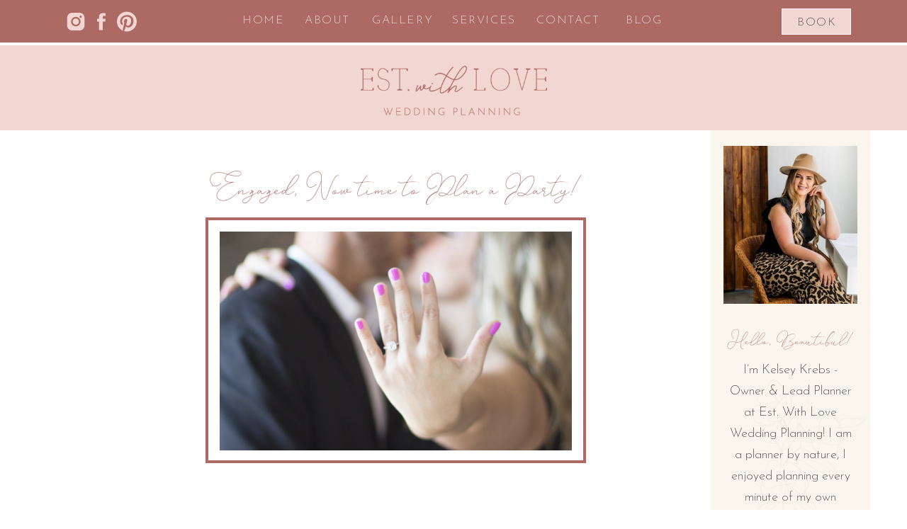

--- FILE ---
content_type: text/html; charset=UTF-8
request_url: https://estwithlove.com/engaged-now-time-to-plan-a-party/
body_size: 20713
content:
<!DOCTYPE html>
<html lang="en-US" class="d">
<head>
<link rel="stylesheet" type="text/css" href="//lib.showit.co/engine/2.2.5/showit.css" />
<title>Engaged, Now time to Plan a Party! | estwithlove.com</title>
<meta name='robots' content='max-image-preview:large' />

            <script data-no-defer="1" data-ezscrex="false" data-cfasync="false" data-pagespeed-no-defer data-cookieconsent="ignore">
                var ctPublicFunctions = {"_ajax_nonce":"34dda40f40","_rest_nonce":"f6f46f81db","_ajax_url":"\/wp-admin\/admin-ajax.php","_rest_url":"https:\/\/estwithlove.com\/wp-json\/","data__cookies_type":"none","data__ajax_type":"custom_ajax","data__bot_detector_enabled":1,"data__frontend_data_log_enabled":1,"cookiePrefix":"","wprocket_detected":false,"host_url":"estwithlove.com","text__ee_click_to_select":"Click to select the whole data","text__ee_original_email":"The complete one is","text__ee_got_it":"Got it","text__ee_blocked":"Blocked","text__ee_cannot_connect":"Cannot connect","text__ee_cannot_decode":"Can not decode email. Unknown reason","text__ee_email_decoder":"CleanTalk email decoder","text__ee_wait_for_decoding":"The magic is on the way!","text__ee_decoding_process":"Please wait a few seconds while we decode the contact data."}
            </script>
        
            <script data-no-defer="1" data-ezscrex="false" data-cfasync="false" data-pagespeed-no-defer data-cookieconsent="ignore">
                var ctPublic = {"_ajax_nonce":"34dda40f40","settings__forms__check_internal":"0","settings__forms__check_external":"0","settings__forms__force_protection":0,"settings__forms__search_test":"0","settings__data__bot_detector_enabled":1,"settings__sfw__anti_crawler":0,"blog_home":"https:\/\/estwithlove.com\/","pixel__setting":"3","pixel__enabled":false,"pixel__url":"https:\/\/moderate9-v4.cleantalk.org\/pixel\/75e421d12bf1fb77db9b1ca6045a6e68.gif","data__email_check_before_post":"1","data__email_check_exist_post":1,"data__cookies_type":"none","data__key_is_ok":true,"data__visible_fields_required":true,"wl_brandname":"Anti-Spam by CleanTalk","wl_brandname_short":"CleanTalk","ct_checkjs_key":259293805,"emailEncoderPassKey":"f46d95c8e68f6fce60cb18b860b2240d","bot_detector_forms_excluded":"W10=","advancedCacheExists":false,"varnishCacheExists":false,"wc_ajax_add_to_cart":false}
            </script>
        <link rel='dns-prefetch' href='//fd.cleantalk.org' />
<link rel="alternate" type="application/rss+xml" title="estwithlove.com &raquo; Feed" href="https://estwithlove.com/feed/" />
<link rel="alternate" type="application/rss+xml" title="estwithlove.com &raquo; Comments Feed" href="https://estwithlove.com/comments/feed/" />
<link rel="alternate" type="application/rss+xml" title="estwithlove.com &raquo; Engaged, Now time to Plan a Party! Comments Feed" href="https://estwithlove.com/engaged-now-time-to-plan-a-party/feed/" />
<script type="text/javascript">
/* <![CDATA[ */
window._wpemojiSettings = {"baseUrl":"https:\/\/s.w.org\/images\/core\/emoji\/16.0.1\/72x72\/","ext":".png","svgUrl":"https:\/\/s.w.org\/images\/core\/emoji\/16.0.1\/svg\/","svgExt":".svg","source":{"concatemoji":"https:\/\/estwithlove.com\/wp-includes\/js\/wp-emoji-release.min.js?ver=6.8.2"}};
/*! This file is auto-generated */
!function(s,n){var o,i,e;function c(e){try{var t={supportTests:e,timestamp:(new Date).valueOf()};sessionStorage.setItem(o,JSON.stringify(t))}catch(e){}}function p(e,t,n){e.clearRect(0,0,e.canvas.width,e.canvas.height),e.fillText(t,0,0);var t=new Uint32Array(e.getImageData(0,0,e.canvas.width,e.canvas.height).data),a=(e.clearRect(0,0,e.canvas.width,e.canvas.height),e.fillText(n,0,0),new Uint32Array(e.getImageData(0,0,e.canvas.width,e.canvas.height).data));return t.every(function(e,t){return e===a[t]})}function u(e,t){e.clearRect(0,0,e.canvas.width,e.canvas.height),e.fillText(t,0,0);for(var n=e.getImageData(16,16,1,1),a=0;a<n.data.length;a++)if(0!==n.data[a])return!1;return!0}function f(e,t,n,a){switch(t){case"flag":return n(e,"\ud83c\udff3\ufe0f\u200d\u26a7\ufe0f","\ud83c\udff3\ufe0f\u200b\u26a7\ufe0f")?!1:!n(e,"\ud83c\udde8\ud83c\uddf6","\ud83c\udde8\u200b\ud83c\uddf6")&&!n(e,"\ud83c\udff4\udb40\udc67\udb40\udc62\udb40\udc65\udb40\udc6e\udb40\udc67\udb40\udc7f","\ud83c\udff4\u200b\udb40\udc67\u200b\udb40\udc62\u200b\udb40\udc65\u200b\udb40\udc6e\u200b\udb40\udc67\u200b\udb40\udc7f");case"emoji":return!a(e,"\ud83e\udedf")}return!1}function g(e,t,n,a){var r="undefined"!=typeof WorkerGlobalScope&&self instanceof WorkerGlobalScope?new OffscreenCanvas(300,150):s.createElement("canvas"),o=r.getContext("2d",{willReadFrequently:!0}),i=(o.textBaseline="top",o.font="600 32px Arial",{});return e.forEach(function(e){i[e]=t(o,e,n,a)}),i}function t(e){var t=s.createElement("script");t.src=e,t.defer=!0,s.head.appendChild(t)}"undefined"!=typeof Promise&&(o="wpEmojiSettingsSupports",i=["flag","emoji"],n.supports={everything:!0,everythingExceptFlag:!0},e=new Promise(function(e){s.addEventListener("DOMContentLoaded",e,{once:!0})}),new Promise(function(t){var n=function(){try{var e=JSON.parse(sessionStorage.getItem(o));if("object"==typeof e&&"number"==typeof e.timestamp&&(new Date).valueOf()<e.timestamp+604800&&"object"==typeof e.supportTests)return e.supportTests}catch(e){}return null}();if(!n){if("undefined"!=typeof Worker&&"undefined"!=typeof OffscreenCanvas&&"undefined"!=typeof URL&&URL.createObjectURL&&"undefined"!=typeof Blob)try{var e="postMessage("+g.toString()+"("+[JSON.stringify(i),f.toString(),p.toString(),u.toString()].join(",")+"));",a=new Blob([e],{type:"text/javascript"}),r=new Worker(URL.createObjectURL(a),{name:"wpTestEmojiSupports"});return void(r.onmessage=function(e){c(n=e.data),r.terminate(),t(n)})}catch(e){}c(n=g(i,f,p,u))}t(n)}).then(function(e){for(var t in e)n.supports[t]=e[t],n.supports.everything=n.supports.everything&&n.supports[t],"flag"!==t&&(n.supports.everythingExceptFlag=n.supports.everythingExceptFlag&&n.supports[t]);n.supports.everythingExceptFlag=n.supports.everythingExceptFlag&&!n.supports.flag,n.DOMReady=!1,n.readyCallback=function(){n.DOMReady=!0}}).then(function(){return e}).then(function(){var e;n.supports.everything||(n.readyCallback(),(e=n.source||{}).concatemoji?t(e.concatemoji):e.wpemoji&&e.twemoji&&(t(e.twemoji),t(e.wpemoji)))}))}((window,document),window._wpemojiSettings);
/* ]]> */
</script>
<style id='wp-emoji-styles-inline-css' type='text/css'>

	img.wp-smiley, img.emoji {
		display: inline !important;
		border: none !important;
		box-shadow: none !important;
		height: 1em !important;
		width: 1em !important;
		margin: 0 0.07em !important;
		vertical-align: -0.1em !important;
		background: none !important;
		padding: 0 !important;
	}
</style>
<link rel='stylesheet' id='wp-block-library-css' href='https://estwithlove.com/wp-includes/css/dist/block-library/style.min.css?ver=6.8.2' type='text/css' media='all' />
<style id='classic-theme-styles-inline-css' type='text/css'>
/*! This file is auto-generated */
.wp-block-button__link{color:#fff;background-color:#32373c;border-radius:9999px;box-shadow:none;text-decoration:none;padding:calc(.667em + 2px) calc(1.333em + 2px);font-size:1.125em}.wp-block-file__button{background:#32373c;color:#fff;text-decoration:none}
</style>
<style id='global-styles-inline-css' type='text/css'>
:root{--wp--preset--aspect-ratio--square: 1;--wp--preset--aspect-ratio--4-3: 4/3;--wp--preset--aspect-ratio--3-4: 3/4;--wp--preset--aspect-ratio--3-2: 3/2;--wp--preset--aspect-ratio--2-3: 2/3;--wp--preset--aspect-ratio--16-9: 16/9;--wp--preset--aspect-ratio--9-16: 9/16;--wp--preset--color--black: #000000;--wp--preset--color--cyan-bluish-gray: #abb8c3;--wp--preset--color--white: #ffffff;--wp--preset--color--pale-pink: #f78da7;--wp--preset--color--vivid-red: #cf2e2e;--wp--preset--color--luminous-vivid-orange: #ff6900;--wp--preset--color--luminous-vivid-amber: #fcb900;--wp--preset--color--light-green-cyan: #7bdcb5;--wp--preset--color--vivid-green-cyan: #00d084;--wp--preset--color--pale-cyan-blue: #8ed1fc;--wp--preset--color--vivid-cyan-blue: #0693e3;--wp--preset--color--vivid-purple: #9b51e0;--wp--preset--gradient--vivid-cyan-blue-to-vivid-purple: linear-gradient(135deg,rgba(6,147,227,1) 0%,rgb(155,81,224) 100%);--wp--preset--gradient--light-green-cyan-to-vivid-green-cyan: linear-gradient(135deg,rgb(122,220,180) 0%,rgb(0,208,130) 100%);--wp--preset--gradient--luminous-vivid-amber-to-luminous-vivid-orange: linear-gradient(135deg,rgba(252,185,0,1) 0%,rgba(255,105,0,1) 100%);--wp--preset--gradient--luminous-vivid-orange-to-vivid-red: linear-gradient(135deg,rgba(255,105,0,1) 0%,rgb(207,46,46) 100%);--wp--preset--gradient--very-light-gray-to-cyan-bluish-gray: linear-gradient(135deg,rgb(238,238,238) 0%,rgb(169,184,195) 100%);--wp--preset--gradient--cool-to-warm-spectrum: linear-gradient(135deg,rgb(74,234,220) 0%,rgb(151,120,209) 20%,rgb(207,42,186) 40%,rgb(238,44,130) 60%,rgb(251,105,98) 80%,rgb(254,248,76) 100%);--wp--preset--gradient--blush-light-purple: linear-gradient(135deg,rgb(255,206,236) 0%,rgb(152,150,240) 100%);--wp--preset--gradient--blush-bordeaux: linear-gradient(135deg,rgb(254,205,165) 0%,rgb(254,45,45) 50%,rgb(107,0,62) 100%);--wp--preset--gradient--luminous-dusk: linear-gradient(135deg,rgb(255,203,112) 0%,rgb(199,81,192) 50%,rgb(65,88,208) 100%);--wp--preset--gradient--pale-ocean: linear-gradient(135deg,rgb(255,245,203) 0%,rgb(182,227,212) 50%,rgb(51,167,181) 100%);--wp--preset--gradient--electric-grass: linear-gradient(135deg,rgb(202,248,128) 0%,rgb(113,206,126) 100%);--wp--preset--gradient--midnight: linear-gradient(135deg,rgb(2,3,129) 0%,rgb(40,116,252) 100%);--wp--preset--font-size--small: 13px;--wp--preset--font-size--medium: 20px;--wp--preset--font-size--large: 36px;--wp--preset--font-size--x-large: 42px;--wp--preset--spacing--20: 0.44rem;--wp--preset--spacing--30: 0.67rem;--wp--preset--spacing--40: 1rem;--wp--preset--spacing--50: 1.5rem;--wp--preset--spacing--60: 2.25rem;--wp--preset--spacing--70: 3.38rem;--wp--preset--spacing--80: 5.06rem;--wp--preset--shadow--natural: 6px 6px 9px rgba(0, 0, 0, 0.2);--wp--preset--shadow--deep: 12px 12px 50px rgba(0, 0, 0, 0.4);--wp--preset--shadow--sharp: 6px 6px 0px rgba(0, 0, 0, 0.2);--wp--preset--shadow--outlined: 6px 6px 0px -3px rgba(255, 255, 255, 1), 6px 6px rgba(0, 0, 0, 1);--wp--preset--shadow--crisp: 6px 6px 0px rgba(0, 0, 0, 1);}:where(.is-layout-flex){gap: 0.5em;}:where(.is-layout-grid){gap: 0.5em;}body .is-layout-flex{display: flex;}.is-layout-flex{flex-wrap: wrap;align-items: center;}.is-layout-flex > :is(*, div){margin: 0;}body .is-layout-grid{display: grid;}.is-layout-grid > :is(*, div){margin: 0;}:where(.wp-block-columns.is-layout-flex){gap: 2em;}:where(.wp-block-columns.is-layout-grid){gap: 2em;}:where(.wp-block-post-template.is-layout-flex){gap: 1.25em;}:where(.wp-block-post-template.is-layout-grid){gap: 1.25em;}.has-black-color{color: var(--wp--preset--color--black) !important;}.has-cyan-bluish-gray-color{color: var(--wp--preset--color--cyan-bluish-gray) !important;}.has-white-color{color: var(--wp--preset--color--white) !important;}.has-pale-pink-color{color: var(--wp--preset--color--pale-pink) !important;}.has-vivid-red-color{color: var(--wp--preset--color--vivid-red) !important;}.has-luminous-vivid-orange-color{color: var(--wp--preset--color--luminous-vivid-orange) !important;}.has-luminous-vivid-amber-color{color: var(--wp--preset--color--luminous-vivid-amber) !important;}.has-light-green-cyan-color{color: var(--wp--preset--color--light-green-cyan) !important;}.has-vivid-green-cyan-color{color: var(--wp--preset--color--vivid-green-cyan) !important;}.has-pale-cyan-blue-color{color: var(--wp--preset--color--pale-cyan-blue) !important;}.has-vivid-cyan-blue-color{color: var(--wp--preset--color--vivid-cyan-blue) !important;}.has-vivid-purple-color{color: var(--wp--preset--color--vivid-purple) !important;}.has-black-background-color{background-color: var(--wp--preset--color--black) !important;}.has-cyan-bluish-gray-background-color{background-color: var(--wp--preset--color--cyan-bluish-gray) !important;}.has-white-background-color{background-color: var(--wp--preset--color--white) !important;}.has-pale-pink-background-color{background-color: var(--wp--preset--color--pale-pink) !important;}.has-vivid-red-background-color{background-color: var(--wp--preset--color--vivid-red) !important;}.has-luminous-vivid-orange-background-color{background-color: var(--wp--preset--color--luminous-vivid-orange) !important;}.has-luminous-vivid-amber-background-color{background-color: var(--wp--preset--color--luminous-vivid-amber) !important;}.has-light-green-cyan-background-color{background-color: var(--wp--preset--color--light-green-cyan) !important;}.has-vivid-green-cyan-background-color{background-color: var(--wp--preset--color--vivid-green-cyan) !important;}.has-pale-cyan-blue-background-color{background-color: var(--wp--preset--color--pale-cyan-blue) !important;}.has-vivid-cyan-blue-background-color{background-color: var(--wp--preset--color--vivid-cyan-blue) !important;}.has-vivid-purple-background-color{background-color: var(--wp--preset--color--vivid-purple) !important;}.has-black-border-color{border-color: var(--wp--preset--color--black) !important;}.has-cyan-bluish-gray-border-color{border-color: var(--wp--preset--color--cyan-bluish-gray) !important;}.has-white-border-color{border-color: var(--wp--preset--color--white) !important;}.has-pale-pink-border-color{border-color: var(--wp--preset--color--pale-pink) !important;}.has-vivid-red-border-color{border-color: var(--wp--preset--color--vivid-red) !important;}.has-luminous-vivid-orange-border-color{border-color: var(--wp--preset--color--luminous-vivid-orange) !important;}.has-luminous-vivid-amber-border-color{border-color: var(--wp--preset--color--luminous-vivid-amber) !important;}.has-light-green-cyan-border-color{border-color: var(--wp--preset--color--light-green-cyan) !important;}.has-vivid-green-cyan-border-color{border-color: var(--wp--preset--color--vivid-green-cyan) !important;}.has-pale-cyan-blue-border-color{border-color: var(--wp--preset--color--pale-cyan-blue) !important;}.has-vivid-cyan-blue-border-color{border-color: var(--wp--preset--color--vivid-cyan-blue) !important;}.has-vivid-purple-border-color{border-color: var(--wp--preset--color--vivid-purple) !important;}.has-vivid-cyan-blue-to-vivid-purple-gradient-background{background: var(--wp--preset--gradient--vivid-cyan-blue-to-vivid-purple) !important;}.has-light-green-cyan-to-vivid-green-cyan-gradient-background{background: var(--wp--preset--gradient--light-green-cyan-to-vivid-green-cyan) !important;}.has-luminous-vivid-amber-to-luminous-vivid-orange-gradient-background{background: var(--wp--preset--gradient--luminous-vivid-amber-to-luminous-vivid-orange) !important;}.has-luminous-vivid-orange-to-vivid-red-gradient-background{background: var(--wp--preset--gradient--luminous-vivid-orange-to-vivid-red) !important;}.has-very-light-gray-to-cyan-bluish-gray-gradient-background{background: var(--wp--preset--gradient--very-light-gray-to-cyan-bluish-gray) !important;}.has-cool-to-warm-spectrum-gradient-background{background: var(--wp--preset--gradient--cool-to-warm-spectrum) !important;}.has-blush-light-purple-gradient-background{background: var(--wp--preset--gradient--blush-light-purple) !important;}.has-blush-bordeaux-gradient-background{background: var(--wp--preset--gradient--blush-bordeaux) !important;}.has-luminous-dusk-gradient-background{background: var(--wp--preset--gradient--luminous-dusk) !important;}.has-pale-ocean-gradient-background{background: var(--wp--preset--gradient--pale-ocean) !important;}.has-electric-grass-gradient-background{background: var(--wp--preset--gradient--electric-grass) !important;}.has-midnight-gradient-background{background: var(--wp--preset--gradient--midnight) !important;}.has-small-font-size{font-size: var(--wp--preset--font-size--small) !important;}.has-medium-font-size{font-size: var(--wp--preset--font-size--medium) !important;}.has-large-font-size{font-size: var(--wp--preset--font-size--large) !important;}.has-x-large-font-size{font-size: var(--wp--preset--font-size--x-large) !important;}
:where(.wp-block-post-template.is-layout-flex){gap: 1.25em;}:where(.wp-block-post-template.is-layout-grid){gap: 1.25em;}
:where(.wp-block-columns.is-layout-flex){gap: 2em;}:where(.wp-block-columns.is-layout-grid){gap: 2em;}
:root :where(.wp-block-pullquote){font-size: 1.5em;line-height: 1.6;}
</style>
<link rel='stylesheet' id='cleantalk-public-css-css' href='https://estwithlove.com/wp-content/plugins/cleantalk-spam-protect/css/cleantalk-public.min.css?ver=6.67_1762444149' type='text/css' media='all' />
<link rel='stylesheet' id='cleantalk-email-decoder-css-css' href='https://estwithlove.com/wp-content/plugins/cleantalk-spam-protect/css/cleantalk-email-decoder.min.css?ver=6.67_1762444149' type='text/css' media='all' />
<script type="text/javascript" src="https://estwithlove.com/wp-content/plugins/cleantalk-spam-protect/js/apbct-public-bundle.min.js?ver=6.67_1762444149" id="apbct-public-bundle.min-js-js"></script>
<script type="text/javascript" src="https://fd.cleantalk.org/ct-bot-detector-wrapper.js?ver=6.67" id="ct_bot_detector-js" defer="defer" data-wp-strategy="defer"></script>
<script type="text/javascript" src="https://estwithlove.com/wp-includes/js/jquery/jquery.min.js?ver=3.7.1" id="jquery-core-js"></script>
<script type="text/javascript" src="https://estwithlove.com/wp-includes/js/jquery/jquery-migrate.min.js?ver=3.4.1" id="jquery-migrate-js"></script>
<script type="text/javascript" src="https://estwithlove.com/wp-content/plugins/showit/public/js/showit.js?ver=1766573573" id="si-script-js"></script>
<link rel="https://api.w.org/" href="https://estwithlove.com/wp-json/" /><link rel="alternate" title="JSON" type="application/json" href="https://estwithlove.com/wp-json/wp/v2/posts/69" /><link rel="EditURI" type="application/rsd+xml" title="RSD" href="https://estwithlove.com/xmlrpc.php?rsd" />
<link rel="canonical" href="https://estwithlove.com/engaged-now-time-to-plan-a-party/" />
<link rel='shortlink' href='https://estwithlove.com/?p=69' />
<link rel="alternate" title="oEmbed (JSON)" type="application/json+oembed" href="https://estwithlove.com/wp-json/oembed/1.0/embed?url=https%3A%2F%2Festwithlove.com%2Fengaged-now-time-to-plan-a-party%2F" />
<link rel="alternate" title="oEmbed (XML)" type="text/xml+oembed" href="https://estwithlove.com/wp-json/oembed/1.0/embed?url=https%3A%2F%2Festwithlove.com%2Fengaged-now-time-to-plan-a-party%2F&#038;format=xml" />

<meta charset="UTF-8" />
<meta name="viewport" content="width=device-width, initial-scale=1" />
<link rel="icon" type="image/png" href="//static.showit.co/200/Dkx9Hx_lQ-CehSWKgcUbLQ/167025/ewl_rose_arch_rose.png" />
<link rel="preconnect" href="https://static.showit.co" />


<link rel="preconnect" href="https://fonts.googleapis.com">
<link rel="preconnect" href="https://fonts.gstatic.com" crossorigin>
<link href="https://fonts.googleapis.com/css?family=Josefin+Sans:200" rel="stylesheet" type="text/css"/>
<style>
@font-face{font-family:Gisellia;src:url('//static.showit.co/file/8RE5BS92RxCAcFipsu7taA/shared/gisellia_light.woff');}
@font-face{font-family:Ahijah Thin;src:url('//static.showit.co/file/DOrb_FZ8Q3iZdytF3djVCw/shared/ahijah-thin.woff');}
</style>
<script id="init_data" type="application/json">
{"mobile":{"w":320},"desktop":{"w":1200,"defaultTrIn":{"type":"fade"},"defaultTrOut":{"type":"fade"},"bgFillType":"color","bgColor":"#000000:0"},"sid":"hswi815usb2urdvt8w4yfg","break":768,"assetURL":"//static.showit.co","contactFormId":"167025/297630","cfAction":"aHR0cHM6Ly9jbGllbnRzZXJ2aWNlLnNob3dpdC5jby9jb250YWN0Zm9ybQ==","sgAction":"aHR0cHM6Ly9jbGllbnRzZXJ2aWNlLnNob3dpdC5jby9zb2NpYWxncmlk","blockData":[{"slug":"top-bar","visible":"a","states":[],"d":{"h":60,"w":1200,"bgFillType":"color","bgColor":"colors-4","bgMediaType":"none"},"m":{"h":50,"w":320,"bgFillType":"color","bgColor":"colors-4","bgMediaType":"none"}},{"slug":"hero","visible":"a","states":[],"d":{"h":124,"w":1200,"bgFillType":"color","bgColor":"colors-5","bgMediaType":"none"},"m":{"h":78,"w":320,"bgFillType":"color","bgColor":"colors-5","bgMediaType":"none"}},{"slug":"sidebar","visible":"d","states":[],"d":{"h":5,"w":1200,"locking":{"offset":100},"bgFillType":"color","bgColor":"#000000:0","bgMediaType":"none"},"m":{"h":200,"w":320,"bgFillType":"color","bgColor":"#000000:0","bgMediaType":"none"}},{"slug":"post-title","visible":"a","states":[],"d":{"h":501,"w":1200,"locking":{"offset":100},"nature":"dH","bgFillType":"color","bgColor":"#FFFFFF","bgMediaType":"none"},"m":{"h":437,"w":320,"nature":"dH","bgFillType":"color","bgColor":"#FFFFFF","bgMediaType":"none"}},{"slug":"post-meta","visible":"a","states":[],"d":{"h":539,"w":1200,"nature":"dH","bgFillType":"color","bgColor":"#FFFFFF","bgMediaType":"none"},"m":{"h":839,"w":320,"nature":"dH","bgFillType":"color","bgColor":"#FFFFFF","bgMediaType":"none"}},{"slug":"comments","visible":"a","states":[],"d":{"h":97,"w":1200,"nature":"dH","bgFillType":"color","bgColor":"#FFFFFF","bgMediaType":"none"},"m":{"h":79,"w":320,"nature":"dH","bgFillType":"color","bgColor":"#FFFFFF","bgMediaType":"none"}},{"slug":"comments-form","visible":"a","states":[],"d":{"h":97,"w":1200,"nature":"dH","bgFillType":"color","bgColor":"#FFFFFF","bgMediaType":"none"},"m":{"h":79,"w":320,"nature":"dH","bgFillType":"color","bgColor":"#FFFFFF","bgMediaType":"none"}},{"slug":"pagination","visible":"a","states":[],"d":{"h":125,"w":1200,"nature":"dH","bgFillType":"color","bgColor":"#FFFFFF","bgMediaType":"none"},"m":{"h":126,"w":320,"nature":"dH","bgFillType":"color","bgColor":"#FFFFFF","bgMediaType":"none"}},{"slug":"instagram","visible":"a","states":[],"d":{"h":450,"w":1200,"bgFillType":"color","bgColor":"colors-2","bgMediaType":"none"},"m":{"h":400,"w":320,"bgFillType":"color","bgColor":"colors-2","bgMediaType":"none"}},{"slug":"contact","visible":"a","states":[{"d":{"bgFillType":"color","bgColor":"#000000:0","bgMediaType":"none"},"m":{"bgFillType":"color","bgColor":"#000000:0","bgMediaType":"none"},"slug":"contact-form"},{"d":{"bgFillType":"color","bgColor":"#000000:0","bgMediaType":"none"},"m":{"bgFillType":"color","bgColor":"#000000:0","bgMediaType":"none"},"slug":"confirm-message"}],"d":{"h":329,"w":1200,"bgFillType":"color","bgColor":"colors-7","bgMediaType":"none"},"m":{"h":651,"w":320,"bgFillType":"color","bgColor":"colors-7","bgMediaType":"none"},"stateTrans":[{},{}]},{"slug":"footer","visible":"a","states":[],"d":{"h":73,"w":1200,"bgFillType":"color","bgColor":"colors-2","bgMediaType":"none"},"m":{"h":75,"w":320,"bgFillType":"color","bgColor":"colors-2","bgMediaType":"none"}},{"slug":"mobile-nav","visible":"m","states":[],"d":{"h":200,"w":1200,"bgFillType":"color","bgColor":"colors-7","bgMediaType":"none"},"m":{"h":600,"w":320,"locking":{"side":"t"},"bgFillType":"color","bgColor":"colors-7","bgMediaType":"image","bgImage":{"key":"0VRZeMhCQp6-6O_tiiGgVA/shared/ewl_submark_rose.png","aspect_ratio":0.63883,"title":"EWL Submark Rose","type":"asset"},"bgOpacity":5,"bgPos":"cm","bgScale":"fit","bgScroll":"p"}}],"elementData":[{"type":"icon","visible":"a","id":"top-bar_0","blockId":"top-bar","m":{"x":11,"y":16,"w":23,"h":18,"a":0},"d":{"x":51,"y":13,"w":32,"h":35,"a":0}},{"type":"icon","visible":"a","id":"top-bar_1","blockId":"top-bar","m":{"x":34,"y":16,"w":23,"h":18,"a":0},"d":{"x":87,"y":13,"w":32,"h":35,"a":0}},{"type":"icon","visible":"a","id":"top-bar_2","blockId":"top-bar","m":{"x":57,"y":16,"w":23,"h":18,"a":0},"d":{"x":123,"y":13,"w":32,"h":35,"a":0}},{"type":"simple","visible":"d","id":"top-bar_3","blockId":"top-bar","m":{"x":213,"y":11,"w":97,"h":28,"a":0},"d":{"x":1063,"y":12,"w":98,"h":37,"a":0}},{"type":"text","visible":"d","id":"top-bar_4","blockId":"top-bar","m":{"x":235,"y":15,"w":53,"h":21,"a":0},"d":{"x":1085,"y":20,"w":55,"h":26,"a":0}},{"type":"icon","visible":"m","id":"top-bar_5","blockId":"top-bar","m":{"x":261,"y":0,"w":50,"h":50,"a":0},"d":{"x":550,"y":250,"w":100,"h":100,"a":0},"pc":[{"type":"show","block":"mobile-nav"}]},{"type":"text","visible":"d","id":"top-bar_6","blockId":"top-bar","m":{"x":53,"y":41,"w":83,"h":21,"a":0},"d":{"x":598,"y":17,"w":86,"h":26,"a":0}},{"type":"text","visible":"d","id":"top-bar_7","blockId":"top-bar","m":{"x":53,"y":41,"w":83,"h":21,"a":0},"d":{"x":485,"y":17,"w":81,"h":26,"a":0}},{"type":"text","visible":"d","id":"top-bar_8","blockId":"top-bar","m":{"x":53,"y":41,"w":83,"h":21,"a":0},"d":{"x":390,"y":17,"w":62,"h":26,"a":0}},{"type":"text","visible":"d","id":"top-bar_9","blockId":"top-bar","m":{"x":53,"y":41,"w":83,"h":21,"a":0},"d":{"x":302,"y":17,"w":55,"h":26,"a":0}},{"type":"text","visible":"d","id":"top-bar_10","blockId":"top-bar","m":{"x":53,"y":41,"w":83,"h":21,"a":0},"d":{"x":717,"y":17,"w":90,"h":26,"a":0}},{"type":"text","visible":"d","id":"top-bar_11","blockId":"top-bar","m":{"x":53,"y":41,"w":83,"h":21,"a":0},"d":{"x":840,"y":17,"w":58,"h":26,"a":0}},{"type":"line","visible":"a","id":"hero_0","blockId":"hero","m":{"x":-11,"y":0,"w":344,"h":3,"a":0},"d":{"x":-5,"y":0,"w":1210,"h":4,"a":0,"lockH":"s"}},{"type":"graphic","visible":"a","id":"hero_1","blockId":"hero","m":{"x":67,"y":15,"w":163,"h":50,"a":0},"d":{"x":469,"y":22,"w":263,"h":81,"a":0},"c":{"key":"eiPMjetzSSafyU-QUOB95w/shared/ewl_primary_rose.png","aspect_ratio":3.24487}},{"type":"simple","visible":"a","id":"sidebar_0","blockId":"sidebar","m":{"x":48,"y":30,"w":224,"h":140,"a":0},"d":{"x":963,"y":0,"w":225,"h":827,"a":0}},{"type":"text","visible":"a","id":"sidebar_1","blockId":"sidebar","m":{"x":141,"y":103,"w":86,"h":42,"a":0},"d":{"x":993,"y":631,"w":165,"h":23,"a":0}},{"type":"graphic","visible":"a","id":"sidebar_2","blockId":"sidebar","m":{"x":104,"y":30,"w":112,"h":140,"a":0},"d":{"x":1006,"y":357,"w":163,"h":214,"a":12,"o":10,"gs":{"t":"fit"}},"c":{"key":"l55qhmr_RfKq3Yv7Bv0_-w/shared/asset_2_10x.png","aspect_ratio":0.80159}},{"type":"text","visible":"a","id":"sidebar_3","blockId":"sidebar","m":{"x":30,"y":44,"w":261,"h":30,"a":0},"d":{"x":975,"y":674,"w":201,"h":25,"a":0}},{"type":"text","visible":"a","id":"sidebar_4","blockId":"sidebar","m":{"x":30,"y":44,"w":261,"h":30,"a":0},"d":{"x":975,"y":710,"w":201,"h":25,"a":0}},{"type":"text","visible":"a","id":"sidebar_5","blockId":"sidebar","m":{"x":30,"y":44,"w":261,"h":30,"a":0},"d":{"x":975,"y":747,"w":201,"h":25,"a":0}},{"type":"text","visible":"a","id":"sidebar_6","blockId":"sidebar","m":{"x":30,"y":44,"w":261,"h":30,"a":0},"d":{"x":975,"y":783,"w":201,"h":25,"a":0}},{"type":"graphic","visible":"a","id":"sidebar_7","blockId":"sidebar","m":{"x":111,"y":30,"w":98,"h":140,"a":0},"d":{"x":981,"y":22,"w":189,"h":223,"a":0,"gs":{"t":"zoom","p":160,"x":20,"y":30}},"c":{"key":"Q4Y-qKgFRBqMw4dRhjeACg/shared/image_2.jpg","aspect_ratio":0.69873}},{"type":"text","visible":"a","id":"sidebar_8","blockId":"sidebar","m":{"x":51,"y":442,"w":218,"h":73,"a":0},"d":{"x":975,"y":276,"w":201,"h":40,"a":0}},{"type":"text","visible":"a","id":"sidebar_9","blockId":"sidebar","m":{"x":49,"y":562,"w":223,"h":255,"a":0},"d":{"x":985,"y":324,"w":181,"h":271,"a":0}},{"type":"text","visible":"a","id":"post-title_0","blockId":"post-title","m":{"x":30,"y":292,"w":266,"h":82,"a":0},"d":{"x":185,"y":41,"w":667,"h":62,"a":0}},{"type":"simple","visible":"a","id":"post-title_1","blockId":"post-title","m":{"x":17,"y":46,"w":286,"h":223,"a":0},"d":{"x":250,"y":118,"w":537,"h":347,"a":0}},{"type":"graphic","visible":"a","id":"post-title_2","blockId":"post-title","m":{"x":27,"y":56,"w":266,"h":200,"a":0,"gs":{"s":30}},"d":{"x":270,"y":138,"w":497,"h":309,"a":0,"gs":{"s":50}},"c":{"key":"yFHq74WYQlCUG8mU8lnD8g/167025/img_1608_1.jpg","aspect_ratio":1.5}},{"type":"text","visible":"a","id":"post-meta_0","blockId":"post-meta","m":{"x":24,"y":0,"w":280,"h":753,"a":0},"d":{"x":140,"y":99,"w":800,"h":403,"a":0}},{"type":"text","visible":"a","id":"post-meta_2","blockId":"post-meta","m":{"x":20,"y":-44,"w":280,"h":17,"a":0},"d":{"x":364,"y":41,"w":290,"h":24,"a":0}},{"type":"text","visible":"a","id":"post-meta_3","blockId":"post-meta","m":{"x":114,"y":983,"w":113,"h":21,"a":0},"d":{"x":538,"y":258,"w":124.19999999999999,"h":23,"a":0}},{"type":"text","visible":"a","id":"comments_0","blockId":"comments","m":{"x":13.993,"y":50,"w":292.015,"h":26.004,"a":0},"d":{"x":100,"y":61,"w":809.009,"h":33.014,"a":0}},{"type":"text","visible":"a","id":"comments_1","blockId":"comments","m":{"x":28,"y":20,"w":265.003,"h":17.003,"a":0},"d":{"x":369,"y":32,"w":277,"h":24,"a":0}},{"type":"text","visible":"a","id":"comments-form_0","blockId":"comments-form","m":{"x":14,"y":19,"w":292.001,"h":57.014,"a":0},"d":{"x":100,"y":11,"w":809.016,"h":78.011,"a":0}},{"type":"text","visible":"a","id":"pagination_0","blockId":"pagination","m":{"x":12,"y":25,"w":296,"h":38,"a":0},"d":{"x":632.75,"y":32,"w":506.02,"h":29.018,"a":0}},{"type":"text","visible":"a","id":"pagination_1","blockId":"pagination","m":{"x":12,"y":84,"w":296,"h":39,"a":0},"d":{"x":50,"y":34,"w":527.021,"h":29.022,"a":0}},{"type":"simple","visible":"a","id":"instagram_0","blockId":"instagram","m":{"x":26,"y":171,"w":268,"h":186,"a":0},"d":{"x":81,"y":133,"w":1038,"h":235,"a":0}},{"type":"social","visible":"a","id":"instagram_1","blockId":"instagram","m":{"x":17,"y":182,"w":283,"h":162,"a":0},"d":{"x":97,"y":151,"w":1012,"h":208,"a":0}},{"type":"text","visible":"a","id":"instagram_2","blockId":"instagram","m":{"x":23,"y":144,"w":274,"h":19,"a":0},"d":{"x":718,"y":91,"w":406,"h":28,"a":0}},{"type":"icon","visible":"a","id":"instagram_3","blockId":"instagram","m":{"x":267,"y":145,"w":19,"h":18,"a":0},"d":{"x":1076,"y":96,"w":22,"h":21,"a":0}},{"type":"icon","visible":"a","id":"instagram_4","blockId":"instagram","m":{"x":119,"y":45,"w":23,"h":18,"a":0},"d":{"x":1131,"y":236,"w":32,"h":35,"a":0}},{"type":"icon","visible":"a","id":"instagram_5","blockId":"instagram","m":{"x":149,"y":45,"w":23,"h":18,"a":0},"d":{"x":1131,"y":280,"w":32,"h":35,"a":0}},{"type":"icon","visible":"a","id":"instagram_6","blockId":"instagram","m":{"x":178,"y":45,"w":23,"h":18,"a":0},"d":{"x":1131,"y":324,"w":32,"h":35,"a":0}},{"type":"line","visible":"a","id":"instagram_7","blockId":"instagram","m":{"x":-11,"y":0,"w":344,"h":3,"a":0},"d":{"x":-5,"y":0,"w":1210,"h":4,"a":0,"lockH":"s"}},{"type":"text","visible":"a","id":"instagram_8","blockId":"instagram","m":{"x":60,"y":79,"w":201,"h":44,"a":0},"d":{"x":50,"y":55,"w":272,"h":69,"a":0}},{"type":"graphic","visible":"a","id":"instagram_9","blockId":"instagram","m":{"x":118,"y":182,"w":78,"h":84,"a":0},"d":{"x":306,"y":151,"w":215,"h":208,"a":0},"c":{"key":"dNvpGLfFRSadzRbPSWCnhg/167025/img-8089.jpg","aspect_ratio":0.66797}},{"type":"graphic","visible":"a","id":"instagram_10","blockId":"instagram","m":{"x":33,"y":182,"w":86,"h":81,"a":0},"d":{"x":97,"y":151,"w":210,"h":208,"a":0},"c":{"key":"kcdj8vG4Q8S5RuU1tgh_Hg/167025/img-7913.jpg","aspect_ratio":0.66797}},{"type":"graphic","visible":"a","id":"instagram_11","blockId":"instagram","m":{"x":196,"y":182,"w":95,"h":84,"a":0},"d":{"x":730,"y":151,"w":217,"h":208,"a":0},"c":{"key":"cZAaxk0EQ0qyqr3mgVk42w/167025/img-8461.jpg","aspect_ratio":1.50037}},{"type":"graphic","visible":"a","id":"instagram_12","blockId":"instagram","m":{"x":31,"y":264,"w":88,"h":83,"a":0},"d":{"x":521,"y":151,"w":209,"h":208,"a":0},"c":{"key":"qN0n9xFDRXuEJCYQSzMn1A/167025/img-8473.jpg","aspect_ratio":1.50037}},{"type":"graphic","visible":"a","id":"instagram_13","blockId":"instagram","m":{"x":201,"y":264,"w":90,"h":83,"a":0},"d":{"x":947,"y":151,"w":162,"h":208,"a":0},"c":{"key":"K-1mAPPATcK-6WlMsP0AZw/167025/img-8460.jpg","aspect_ratio":1.50037}},{"type":"graphic","visible":"a","id":"instagram_14","blockId":"instagram","m":{"x":120,"y":266,"w":81,"h":81,"a":0},"d":{"x":947,"y":151,"w":162,"h":208,"a":0},"c":{"key":"m4MXwsZlQs2gxOcO_wQsDg/167025/adam_and_kelsey_wedding_picture_434.jpg","aspect_ratio":1.5}},{"type":"graphic","visible":"a","id":"contact_contact-form_0","blockId":"contact","m":{"x":21,"y":150,"w":278,"h":220,"a":0},"d":{"x":635,"y":59,"w":468,"h":211,"a":0},"c":{"key":"d33Zop89RCqrUd8CBJC_Zg/shared/lauza-loistl-pkfo3lm-d0s-unsplash.jpg","aspect_ratio":1.33179}},{"type":"simple","visible":"a","id":"contact_contact-form_2","blockId":"contact","m":{"x":21,"y":150,"w":278,"h":223,"a":0},"d":{"x":634,"y":59,"w":470,"h":211,"a":0}},{"type":"text","visible":"a","id":"contact_contact-form_3","blockId":"contact","m":{"x":105,"y":166,"w":110,"h":30,"a":0},"d":{"x":764,"y":83,"w":210,"h":28,"a":0}},{"type":"text","visible":"a","id":"contact_contact-form_4","blockId":"contact","m":{"x":43,"y":208,"w":69,"h":17,"a":0},"d":{"x":681,"y":135,"w":100,"h":28,"a":0}},{"type":"text","visible":"a","id":"contact_contact-form_5","blockId":"contact","m":{"x":43,"y":261,"w":65,"h":17,"a":0},"d":{"x":681,"y":166,"w":100,"h":28,"a":0}},{"type":"text","visible":"a","id":"contact_contact-form_6","blockId":"contact","m":{"x":43,"y":322,"w":95,"h":17,"a":0},"d":{"x":681,"y":197,"w":73,"h":28,"a":0}},{"type":"line","visible":"a","id":"contact_contact-form_7","blockId":"contact","m":{"x":43,"y":344,"w":93,"a":0},"d":{"x":680,"y":223,"w":69,"h":1,"a":0}},{"type":"icon","visible":"a","id":"contact_contact-form_8","blockId":"contact","m":{"x":139,"y":319,"w":24,"h":24,"a":0},"d":{"x":754,"y":201,"w":22,"h":21,"a":0}},{"type":"graphic","visible":"a","id":"contact_contact-form_9","blockId":"contact","m":{"x":77,"y":32,"w":167,"h":88,"a":0,"gs":{"t":"fit"}},"d":{"x":151,"y":83,"w":285,"h":133,"a":0},"c":{"key":"TRYqLGiESYaizMsIqOxizQ/shared/ewl_secondary_rose_10x.png","aspect_ratio":2.14302}},{"type":"text","visible":"a","id":"contact_contact-form_10","blockId":"contact","m":{"x":111,"y":393,"w":102,"h":31,"a":0},"d":{"x":500,"y":80,"w":100,"h":28,"a":0}},{"type":"text","visible":"a","id":"contact_contact-form_11","blockId":"contact","m":{"x":111,"y":427,"w":102,"h":29,"a":0},"d":{"x":500,"y":113,"w":100,"h":28,"a":0}},{"type":"text","visible":"a","id":"contact_contact-form_12","blockId":"contact","m":{"x":111,"y":458,"w":102,"h":27,"a":0},"d":{"x":500,"y":145,"w":100,"h":28,"a":0}},{"type":"text","visible":"a","id":"contact_contact-form_13","blockId":"contact","m":{"x":111,"y":488,"w":102,"h":26,"a":0},"d":{"x":500,"y":178,"w":100,"h":28,"a":0}},{"type":"text","visible":"a","id":"contact_contact-form_14","blockId":"contact","m":{"x":109,"y":516,"w":107,"h":26,"a":0},"d":{"x":500,"y":210,"w":100,"h":28,"a":0}},{"type":"text","visible":"a","id":"contact_contact-form_15","blockId":"contact","m":{"x":111,"y":545,"w":102,"h":25,"a":0},"d":{"x":500,"y":243,"w":100,"h":28,"a":0}},{"type":"text","visible":"a","id":"contact_contact-form_16","blockId":"contact","m":{"x":43,"y":228,"w":170,"h":18,"a":0},"d":{"x":754,"y":134,"w":116,"h":26,"a":0}},{"type":"text","visible":"a","id":"contact_contact-form_17","blockId":"contact","m":{"x":43,"y":280,"w":221,"h":22,"a":0},"d":{"x":754,"y":165,"w":306,"h":26,"a":0}},{"type":"line","visible":"a","id":"contact_contact-form_18","blockId":"contact","m":{"x":-11,"y":0,"w":344,"h":3,"a":0},"d":{"x":-5,"y":0,"w":1210,"h":4,"a":0,"lockH":"s"}},{"type":"simple","visible":"a","id":"contact_contact-form_19","blockId":"contact","m":{"x":86,"y":574,"w":148,"h":33,"a":0},"d":{"x":161,"y":246,"w":200,"h":37,"a":0}},{"type":"text","visible":"a","id":"contact_contact-form_20","blockId":"contact","m":{"x":89,"y":581,"w":141,"h":21,"a":0},"d":{"x":175,"y":254,"w":173,"h":26,"a":0}},{"type":"text","visible":"a","id":"contact_confirm-message_0","blockId":"contact","m":{"x":23,"y":185,"w":274,"h":124,"a":0},"d":{"x":439.998,"y":200,"w":320.004,"h":107.008,"a":0}},{"type":"graphic","visible":"a","id":"footer_0","blockId":"footer","m":{"x":136,"y":9,"w":37,"h":57,"a":0},"d":{"x":580,"y":13,"w":36,"h":48,"a":0,"gs":{"t":"fit"}},"c":{"key":"0VRZeMhCQp6-6O_tiiGgVA/shared/ewl_submark_rose.png","aspect_ratio":0.63883}},{"type":"text","visible":"a","id":"footer_1","blockId":"footer","m":{"x":19,"y":14,"w":102,"h":47,"a":0},"d":{"x":79,"y":23,"w":439,"h":28,"a":0}},{"type":"text","visible":"a","id":"footer_2","blockId":"footer","m":{"x":196,"y":22,"w":102,"h":32,"a":0},"d":{"x":702,"y":23,"w":337,"h":28,"a":0}},{"type":"text","visible":"a","id":"mobile-nav_0","blockId":"mobile-nav","m":{"x":98,"y":284,"w":124,"h":37,"a":0},"d":{"x":1093,"y":84,"w":38,"h":26,"a":0},"pc":[{"type":"hide","block":"mobile-nav"}]},{"type":"text","visible":"a","id":"mobile-nav_1","blockId":"mobile-nav","m":{"x":103,"y":233,"w":115,"h":33,"a":0},"d":{"x":983,"y":84,"w":65,"h":26,"a":0},"pc":[{"type":"hide","block":"mobile-nav"}]},{"type":"text","visible":"a","id":"mobile-nav_2","blockId":"mobile-nav","m":{"x":101,"y":182,"w":118,"h":33,"a":0},"d":{"x":885,"y":84,"w":60,"h":26,"a":0},"pc":[{"type":"hide","block":"mobile-nav"}]},{"type":"text","visible":"a","id":"mobile-nav_3","blockId":"mobile-nav","m":{"x":112,"y":133,"w":96,"h":31,"a":0},"d":{"x":795,"y":84,"w":52,"h":26,"a":0},"pc":[{"type":"hide","block":"mobile-nav"}]},{"type":"text","visible":"a","id":"mobile-nav_4","blockId":"mobile-nav","m":{"x":119,"y":81,"w":83,"h":34,"a":0},"d":{"x":705,"y":84,"w":52,"h":26,"a":0},"pc":[{"type":"hide","block":"mobile-nav"}]},{"type":"icon","visible":"m","id":"mobile-nav_5","blockId":"mobile-nav","m":{"x":265,"y":12,"w":37,"h":37,"a":0},"d":{"x":1161,"y":37,"w":35,"h":35,"a":0},"pc":[{"type":"hide","block":"mobile-nav"}]},{"type":"text","visible":"a","id":"mobile-nav_6","blockId":"mobile-nav","m":{"x":111,"y":339,"w":98,"h":37,"a":0},"d":{"x":1093,"y":84,"w":38,"h":26,"a":0},"pc":[{"type":"hide","block":"mobile-nav"}]},{"type":"simple","visible":"a","id":"mobile-nav_7","blockId":"mobile-nav","m":{"x":94,"y":419,"w":132,"h":38,"a":0},"d":{"x":1063,"y":12,"w":98,"h":37,"a":0}},{"type":"text","visible":"a","id":"mobile-nav_8","blockId":"mobile-nav","m":{"x":124,"y":424,"w":72,"h":29,"a":0},"d":{"x":1085,"y":20,"w":55,"h":26,"a":0}}]}
</script>
<link
rel="stylesheet"
type="text/css"
href="https://cdnjs.cloudflare.com/ajax/libs/animate.css/3.4.0/animate.min.css"
/>


<script src="//lib.showit.co/engine/2.2.5/showit-lib.min.js"></script>
<script src="//lib.showit.co/engine/2.2.5/showit.min.js"></script>
<script>

function initPage(){

}
</script>

<style id="si-page-css">
html.m {background-color:rgba(0,0,0,0);}
html.d {background-color:rgba(0,0,0,0);}
.d .st-d-title,.d .se-wpt h1 {color:rgba(0,0,0,1);line-height:1.2;letter-spacing:0em;font-size:54px;text-align:left;}
.d .se-wpt h1 {margin-bottom:30px;}
.d .st-d-title.se-rc a {color:rgba(0,0,0,1);}
.d .st-d-title.se-rc a:hover {text-decoration:underline;color:rgba(0,0,0,1);opacity:0.8;}
.m .st-m-title,.m .se-wpt h1 {color:rgba(0,0,0,1);line-height:1.2;letter-spacing:0em;font-size:36px;text-align:left;}
.m .se-wpt h1 {margin-bottom:20px;}
.m .st-m-title.se-rc a {color:rgba(0,0,0,1);}
.m .st-m-title.se-rc a:hover {text-decoration:underline;color:rgba(0,0,0,1);opacity:0.8;}
.d .st-d-heading,.d .se-wpt h2 {color:rgba(41,41,41,1);line-height:1.2;letter-spacing:0em;font-size:34px;text-align:center;}
.d .se-wpt h2 {margin-bottom:24px;}
.d .st-d-heading.se-rc a {color:rgba(41,41,41,1);}
.d .st-d-heading.se-rc a:hover {text-decoration:underline;color:rgba(41,41,41,1);opacity:0.8;}
.m .st-m-heading,.m .se-wpt h2 {color:rgba(41,41,41,1);line-height:1.2;letter-spacing:0em;font-size:26px;text-align:center;}
.m .se-wpt h2 {margin-bottom:20px;}
.m .st-m-heading.se-rc a {color:rgba(41,41,41,1);}
.m .st-m-heading.se-rc a:hover {text-decoration:underline;color:rgba(41,41,41,1);opacity:0.8;}
.d .st-d-subheading,.d .se-wpt h3 {color:rgba(41,41,41,1);text-transform:uppercase;line-height:1.8;letter-spacing:0.1em;font-size:14px;text-align:center;}
.d .se-wpt h3 {margin-bottom:18px;}
.d .st-d-subheading.se-rc a {color:rgba(41,41,41,1);}
.d .st-d-subheading.se-rc a:hover {text-decoration:underline;color:rgba(41,41,41,1);opacity:0.8;}
.m .st-m-subheading,.m .se-wpt h3 {color:rgba(41,41,41,1);text-transform:uppercase;line-height:1.8;letter-spacing:0.1em;font-size:12px;text-align:center;}
.m .se-wpt h3 {margin-bottom:18px;}
.m .st-m-subheading.se-rc a {color:rgba(41,41,41,1);}
.m .st-m-subheading.se-rc a:hover {text-decoration:underline;color:rgba(41,41,41,1);opacity:0.8;}
.d .st-d-paragraph {color:rgba(41,41,41,1);line-height:1.8;letter-spacing:0em;font-size:18px;text-align:justify;}
.d .se-wpt p {margin-bottom:16px;}
.d .st-d-paragraph.se-rc a {color:rgba(41,41,41,1);}
.d .st-d-paragraph.se-rc a:hover {text-decoration:underline;color:rgba(41,41,41,1);opacity:0.8;}
.m .st-m-paragraph {color:rgba(41,41,41,1);line-height:1.8;letter-spacing:0em;font-size:16px;text-align:justify;}
.m .se-wpt p {margin-bottom:16px;}
.m .st-m-paragraph.se-rc a {color:rgba(41,41,41,1);}
.m .st-m-paragraph.se-rc a:hover {text-decoration:underline;color:rgba(41,41,41,1);opacity:0.8;}
.sib-top-bar {z-index:100;}
.m .sib-top-bar {height:50px;}
.d .sib-top-bar {height:60px;}
.m .sib-top-bar .ss-bg {background-color:rgba(173,105,99,1);}
.d .sib-top-bar .ss-bg {background-color:rgba(173,105,99,1);}
.d .sie-top-bar_0:hover {opacity:1;transition-duration:0.5s;transition-property:opacity;}
.m .sie-top-bar_0:hover {opacity:1;transition-duration:0.5s;transition-property:opacity;}
.d .sie-top-bar_0 {left:51px;top:13px;width:32px;height:35px;transition-duration:0.5s;transition-property:opacity;}
.m .sie-top-bar_0 {left:11px;top:16px;width:23px;height:18px;transition-duration:0.5s;transition-property:opacity;}
.d .sie-top-bar_0 svg {fill:rgba(242,214,209,1);transition-duration:0.5s;transition-property:fill;}
.m .sie-top-bar_0 svg {fill:rgba(242,214,209,1);transition-duration:0.5s;transition-property:fill;}
.d .sie-top-bar_0 svg:hover {fill:rgba(255,255,255,1);}
.m .sie-top-bar_0 svg:hover {fill:rgba(255,255,255,1);}
.d .sie-top-bar_1:hover {opacity:1;transition-duration:0.5s;transition-property:opacity;}
.m .sie-top-bar_1:hover {opacity:1;transition-duration:0.5s;transition-property:opacity;}
.d .sie-top-bar_1 {left:87px;top:13px;width:32px;height:35px;transition-duration:0.5s;transition-property:opacity;}
.m .sie-top-bar_1 {left:34px;top:16px;width:23px;height:18px;transition-duration:0.5s;transition-property:opacity;}
.d .sie-top-bar_1 svg {fill:rgba(242,214,209,1);transition-duration:0.5s;transition-property:fill;}
.m .sie-top-bar_1 svg {fill:rgba(242,214,209,1);transition-duration:0.5s;transition-property:fill;}
.d .sie-top-bar_1 svg:hover {fill:rgba(255,255,255,1);}
.m .sie-top-bar_1 svg:hover {fill:rgba(255,255,255,1);}
.d .sie-top-bar_2:hover {opacity:1;transition-duration:0.5s;transition-property:opacity;}
.m .sie-top-bar_2:hover {opacity:1;transition-duration:0.5s;transition-property:opacity;}
.d .sie-top-bar_2 {left:123px;top:13px;width:32px;height:35px;transition-duration:0.5s;transition-property:opacity;}
.m .sie-top-bar_2 {left:57px;top:16px;width:23px;height:18px;transition-duration:0.5s;transition-property:opacity;}
.d .sie-top-bar_2 svg {fill:rgba(242,214,209,1);transition-duration:0.5s;transition-property:fill;}
.m .sie-top-bar_2 svg {fill:rgba(242,214,209,1);transition-duration:0.5s;transition-property:fill;}
.d .sie-top-bar_2 svg:hover {fill:rgba(255,255,255,1);}
.m .sie-top-bar_2 svg:hover {fill:rgba(255,255,255,1);}
.d .sie-top-bar_3:hover {opacity:1;transition-duration:0.5s;transition-property:opacity;}
.m .sie-top-bar_3:hover {opacity:1;transition-duration:0.5s;transition-property:opacity;}
.d .sie-top-bar_3 {left:1063px;top:12px;width:98px;height:37px;transition-duration:0.5s;transition-property:opacity;}
.m .sie-top-bar_3 {left:213px;top:11px;width:97px;height:28px;display:none;transition-duration:0.5s;transition-property:opacity;}
.d .sie-top-bar_3 .se-simple:hover {background-color:rgba(204,212,204,1);}
.m .sie-top-bar_3 .se-simple:hover {background-color:rgba(204,212,204,1);}
.d .sie-top-bar_3 .se-simple {border-color:rgba(255,255,255,1);border-width:1px;background-color:rgba(242,214,209,1);transition-duration:0.5s;transition-property:background-color;border-style:solid;border-radius:inherit;}
.m .sie-top-bar_3 .se-simple {border-color:rgba(255,255,255,1);border-width:1px;background-color:rgba(242,214,209,1);transition-duration:0.5s;transition-property:background-color;border-style:solid;border-radius:inherit;}
.d .sie-top-bar_4 {left:1085px;top:20px;width:55px;height:26px;}
.m .sie-top-bar_4 {left:235px;top:15px;width:53px;height:21px;display:none;}
.d .sie-top-bar_4-text {color:rgba(41,41,41,1);text-transform:uppercase;line-height:1.5;letter-spacing:0.1em;font-size:16px;text-align:center;font-family:'Josefin Sans';font-weight:200;font-style:normal;}
.m .sie-top-bar_4-text {letter-spacing:0.1em;font-size:13px;text-align:center;font-family:'Josefin Sans';font-weight:200;font-style:normal;}
.d .sie-top-bar_5 {left:550px;top:250px;width:100px;height:100px;display:none;}
.m .sie-top-bar_5 {left:261px;top:0px;width:50px;height:50px;}
.d .sie-top-bar_5 svg {fill:rgba(204,212,204,1);}
.m .sie-top-bar_5 svg {fill:rgba(242,214,209,1);}
.d .sie-top-bar_6:hover {opacity:1;transition-duration:0.5s;transition-property:opacity;}
.m .sie-top-bar_6:hover {opacity:1;transition-duration:0.5s;transition-property:opacity;}
.d .sie-top-bar_6 {left:598px;top:17px;width:86px;height:26px;transition-duration:0.5s;transition-property:opacity;}
.m .sie-top-bar_6 {left:53px;top:41px;width:83px;height:21px;display:none;transition-duration:0.5s;transition-property:opacity;}
.d .sie-top-bar_6-text:hover {color:rgba(173,105,99,1);}
.m .sie-top-bar_6-text:hover {color:rgba(173,105,99,1);}
.d .sie-top-bar_6-text {color:rgba(255,255,255,1);text-transform:uppercase;line-height:1.5;letter-spacing:0.1em;font-size:16px;text-align:center;font-family:'Josefin Sans';font-weight:200;font-style:normal;transition-duration:0.5s;transition-property:color;}
.m .sie-top-bar_6-text {text-transform:uppercase;line-height:1.5;letter-spacing:0.1em;font-size:16px;text-align:center;font-family:'Josefin Sans';font-weight:200;font-style:normal;transition-duration:0.5s;transition-property:color;}
.d .sie-top-bar_7:hover {opacity:1;transition-duration:0.5s;transition-property:opacity;}
.m .sie-top-bar_7:hover {opacity:1;transition-duration:0.5s;transition-property:opacity;}
.d .sie-top-bar_7 {left:485px;top:17px;width:81px;height:26px;transition-duration:0.5s;transition-property:opacity;}
.m .sie-top-bar_7 {left:53px;top:41px;width:83px;height:21px;display:none;transition-duration:0.5s;transition-property:opacity;}
.d .sie-top-bar_7-text:hover {color:rgba(173,105,99,1);}
.m .sie-top-bar_7-text:hover {color:rgba(173,105,99,1);}
.d .sie-top-bar_7-text {color:rgba(255,255,255,1);text-transform:uppercase;line-height:1.5;letter-spacing:0.1em;font-size:16px;text-align:center;font-family:'Josefin Sans';font-weight:200;font-style:normal;transition-duration:0.5s;transition-property:color;}
.m .sie-top-bar_7-text {text-transform:uppercase;line-height:1.5;letter-spacing:0.1em;font-size:16px;text-align:center;font-family:'Josefin Sans';font-weight:200;font-style:normal;transition-duration:0.5s;transition-property:color;}
.d .sie-top-bar_8:hover {opacity:1;transition-duration:0.5s;transition-property:opacity;}
.m .sie-top-bar_8:hover {opacity:1;transition-duration:0.5s;transition-property:opacity;}
.d .sie-top-bar_8 {left:390px;top:17px;width:62px;height:26px;transition-duration:0.5s;transition-property:opacity;}
.m .sie-top-bar_8 {left:53px;top:41px;width:83px;height:21px;display:none;transition-duration:0.5s;transition-property:opacity;}
.d .sie-top-bar_8-text:hover {color:rgba(173,105,99,1);}
.m .sie-top-bar_8-text:hover {color:rgba(173,105,99,1);}
.d .sie-top-bar_8-text {color:rgba(255,255,255,1);text-transform:uppercase;line-height:1.5;letter-spacing:0.1em;font-size:16px;text-align:center;font-family:'Josefin Sans';font-weight:200;font-style:normal;transition-duration:0.5s;transition-property:color;}
.m .sie-top-bar_8-text {text-transform:uppercase;line-height:1.5;letter-spacing:0.1em;font-size:16px;text-align:center;font-family:'Josefin Sans';font-weight:200;font-style:normal;transition-duration:0.5s;transition-property:color;}
.d .sie-top-bar_9:hover {opacity:1;transition-duration:0.5s;transition-property:opacity;}
.m .sie-top-bar_9:hover {opacity:1;transition-duration:0.5s;transition-property:opacity;}
.d .sie-top-bar_9 {left:302px;top:17px;width:55px;height:26px;transition-duration:0.5s;transition-property:opacity;}
.m .sie-top-bar_9 {left:53px;top:41px;width:83px;height:21px;display:none;transition-duration:0.5s;transition-property:opacity;}
.d .sie-top-bar_9-text:hover {color:rgba(173,105,99,1);}
.m .sie-top-bar_9-text:hover {color:rgba(173,105,99,1);}
.d .sie-top-bar_9-text {color:rgba(255,255,255,1);text-transform:uppercase;line-height:1.5;letter-spacing:0.1em;font-size:16px;text-align:center;font-family:'Josefin Sans';font-weight:200;font-style:normal;transition-duration:0.5s;transition-property:color;}
.m .sie-top-bar_9-text {text-transform:uppercase;line-height:1.5;letter-spacing:0.1em;font-size:16px;text-align:center;font-family:'Josefin Sans';font-weight:200;font-style:normal;transition-duration:0.5s;transition-property:color;}
.d .sie-top-bar_10:hover {opacity:1;transition-duration:0.5s;transition-property:opacity;}
.m .sie-top-bar_10:hover {opacity:1;transition-duration:0.5s;transition-property:opacity;}
.d .sie-top-bar_10 {left:717px;top:17px;width:90px;height:26px;transition-duration:0.5s;transition-property:opacity;}
.m .sie-top-bar_10 {left:53px;top:41px;width:83px;height:21px;display:none;transition-duration:0.5s;transition-property:opacity;}
.d .sie-top-bar_10-text:hover {color:rgba(173,105,99,1);}
.m .sie-top-bar_10-text:hover {color:rgba(173,105,99,1);}
.d .sie-top-bar_10-text {color:rgba(255,255,255,1);text-transform:uppercase;line-height:1.5;letter-spacing:0.1em;font-size:16px;text-align:center;font-family:'Josefin Sans';font-weight:200;font-style:normal;transition-duration:0.5s;transition-property:color;}
.m .sie-top-bar_10-text {text-transform:uppercase;line-height:1.5;letter-spacing:0.1em;font-size:16px;text-align:center;font-family:'Josefin Sans';font-weight:200;font-style:normal;transition-duration:0.5s;transition-property:color;}
.d .sie-top-bar_11:hover {opacity:1;transition-duration:0.5s;transition-property:opacity;}
.m .sie-top-bar_11:hover {opacity:1;transition-duration:0.5s;transition-property:opacity;}
.d .sie-top-bar_11 {left:840px;top:17px;width:58px;height:26px;transition-duration:0.5s;transition-property:opacity;}
.m .sie-top-bar_11 {left:53px;top:41px;width:83px;height:21px;display:none;transition-duration:0.5s;transition-property:opacity;}
.d .sie-top-bar_11-text:hover {color:rgba(173,105,99,1);}
.m .sie-top-bar_11-text:hover {color:rgba(173,105,99,1);}
.d .sie-top-bar_11-text {color:rgba(255,255,255,1);text-transform:uppercase;line-height:1.5;letter-spacing:0.1em;font-size:16px;text-align:center;font-family:'Josefin Sans';font-weight:200;font-style:normal;transition-duration:0.5s;transition-property:color;}
.m .sie-top-bar_11-text {text-transform:uppercase;line-height:1.5;letter-spacing:0.1em;font-size:16px;text-align:center;font-family:'Josefin Sans';font-weight:200;font-style:normal;transition-duration:0.5s;transition-property:color;}
.m .sib-hero {height:78px;}
.d .sib-hero {height:124px;}
.m .sib-hero .ss-bg {background-color:rgba(242,214,209,1);}
.d .sib-hero .ss-bg {background-color:rgba(242,214,209,1);}
.d .sie-hero_0 {left:-5px;top:0px;width:1210px;height:4px;}
.m .sie-hero_0 {left:-11px;top:0px;width:344px;height:3px;}
.se-line {width:auto;height:auto;}
.sie-hero_0 svg {vertical-align:top;overflow:visible;pointer-events:none;box-sizing:content-box;}
.m .sie-hero_0 svg {stroke:rgba(255,255,255,1);transform:scaleX(1);padding:1.5px;height:3px;width:344px;}
.d .sie-hero_0 svg {stroke:rgba(255,255,255,1);transform:scaleX(1);padding:2px;height:4px;width:1210px;}
.m .sie-hero_0 line {stroke-linecap:butt;stroke-width:3;stroke-dasharray:none;pointer-events:all;}
.d .sie-hero_0 line {stroke-linecap:butt;stroke-width:4;stroke-dasharray:none;pointer-events:all;}
.d .sie-hero_1 {left:469px;top:22px;width:263px;height:81px;}
.m .sie-hero_1 {left:67px;top:15px;width:163px;height:50px;}
.d .sie-hero_1 .se-img {background-repeat:no-repeat;background-size:cover;background-position:50% 50%;border-radius:inherit;}
.m .sie-hero_1 .se-img {background-repeat:no-repeat;background-size:cover;background-position:50% 50%;border-radius:inherit;}
.sib-sidebar {z-index:2;}
.m .sib-sidebar {height:200px;display:none;}
.d .sib-sidebar {height:5px;}
.m .sib-sidebar .ss-bg {background-color:rgba(0,0,0,0);}
.d .sib-sidebar .ss-bg {background-color:rgba(0,0,0,0);}
.d .sie-sidebar_0 {left:963px;top:0px;width:225px;height:827px;}
.m .sie-sidebar_0 {left:48px;top:30px;width:224px;height:140px;}
.d .sie-sidebar_0 .se-simple:hover {}
.m .sie-sidebar_0 .se-simple:hover {}
.d .sie-sidebar_0 .se-simple {background-color:rgba(250,246,237,1);}
.m .sie-sidebar_0 .se-simple {background-color:rgba(0,0,0,1);}
.d .sie-sidebar_1 {left:993px;top:631px;width:165px;height:23px;}
.m .sie-sidebar_1 {left:141px;top:103px;width:86px;height:42px;}
.d .sie-sidebar_1-text {color:rgba(173,105,99,1);text-transform:uppercase;font-size:22px;font-family:'Josefin Sans';font-weight:200;font-style:normal;}
.m .sie-sidebar_1-text {color:rgba(255,255,255,1);font-size:35px;font-family:'Gisellia';font-weight:400;font-style:normal;}
.d .sie-sidebar_2 {left:1006px;top:357px;width:163px;height:214px;opacity:0.1;}
.m .sie-sidebar_2 {left:104px;top:30px;width:112px;height:140px;}
.d .sie-sidebar_2 .se-img {background-repeat:no-repeat;background-size:contain;background-position:50%;border-radius:inherit;}
.m .sie-sidebar_2 .se-img {background-repeat:no-repeat;background-size:cover;background-position:50% 50%;border-radius:inherit;}
.d .sie-sidebar_3 {left:975px;top:674px;width:201px;height:25px;}
.m .sie-sidebar_3 {left:30px;top:44px;width:261px;height:30px;}
.d .sie-sidebar_3-text {color:rgba(41,41,41,1);font-size:15px;text-align:center;font-family:'Ahijah Thin';font-weight:400;font-style:normal;}
.m .sie-sidebar_3-text {color:rgba(0,0,0,1);font-size:20px;text-align:center;font-family:'Ahijah Thin';font-weight:400;font-style:normal;}
.d .sie-sidebar_4 {left:975px;top:710px;width:201px;height:25px;}
.m .sie-sidebar_4 {left:30px;top:44px;width:261px;height:30px;}
.d .sie-sidebar_4-text {color:rgba(41,41,41,1);font-size:15px;text-align:center;font-family:'Ahijah Thin';font-weight:400;font-style:normal;}
.m .sie-sidebar_4-text {color:rgba(0,0,0,1);font-size:20px;text-align:center;font-family:'Ahijah Thin';font-weight:400;font-style:normal;}
.d .sie-sidebar_5 {left:975px;top:747px;width:201px;height:25px;}
.m .sie-sidebar_5 {left:30px;top:44px;width:261px;height:30px;}
.d .sie-sidebar_5-text {color:rgba(41,41,41,1);font-size:15px;text-align:center;font-family:'Ahijah Thin';font-weight:400;font-style:normal;}
.m .sie-sidebar_5-text {color:rgba(0,0,0,1);font-size:20px;text-align:center;font-family:'Ahijah Thin';font-weight:400;font-style:normal;}
.d .sie-sidebar_6 {left:975px;top:783px;width:201px;height:25px;}
.m .sie-sidebar_6 {left:30px;top:44px;width:261px;height:30px;}
.d .sie-sidebar_6-text {color:rgba(41,41,41,1);font-size:15px;text-align:center;font-family:'Ahijah Thin';font-weight:400;font-style:normal;}
.m .sie-sidebar_6-text {color:rgba(0,0,0,1);font-size:20px;text-align:center;font-family:'Ahijah Thin';font-weight:400;font-style:normal;}
.d .sie-sidebar_7 {left:981px;top:22px;width:189px;height:223px;}
.m .sie-sidebar_7 {left:111px;top:30px;width:98px;height:140px;}
.d .sie-sidebar_7 .se-img {background-repeat:no-repeat;background-size:160%;background-position:20% 30%;border-radius:inherit;}
.m .sie-sidebar_7 .se-img {background-repeat:no-repeat;background-size:cover;background-position:50% 50%;border-radius:inherit;}
.d .sie-sidebar_8 {left:975px;top:276px;width:201px;height:40px;}
.m .sie-sidebar_8 {left:51px;top:442px;width:218px;height:73px;}
.d .sie-sidebar_8-text {color:rgba(173,105,99,1);text-transform:capitalize;line-height:1.2;letter-spacing:0em;font-size:30px;text-align:center;font-family:'Gisellia';font-weight:400;font-style:normal;}
.m .sie-sidebar_8-text {color:rgba(0,0,0,1);font-size:20px;font-family:'Ahijah Thin';font-weight:400;font-style:normal;}
.d .sie-sidebar_9 {left:985px;top:324px;width:181px;height:271px;}
.m .sie-sidebar_9 {left:49px;top:562px;width:223px;height:255px;}
.d .sie-sidebar_9-text {color:rgba(41,41,41,1);line-height:1.7;text-align:center;font-family:'Josefin Sans';font-weight:200;font-style:normal;}
.m .sie-sidebar_9-text {font-size:12px;font-family:'Josefin Sans';font-weight:200;font-style:normal;}
.m .sib-post-title {height:437px;}
.d .sib-post-title {height:501px;}
.m .sib-post-title .ss-bg {background-color:rgba(255,255,255,1);}
.d .sib-post-title .ss-bg {background-color:rgba(255,255,255,1);}
.m .sib-post-title.sb-nm-dH .sc {height:437px;}
.d .sib-post-title.sb-nd-dH .sc {height:501px;}
.d .sie-post-title_0 {left:185px;top:41px;width:667px;height:62px;}
.m .sie-post-title_0 {left:30px;top:292px;width:266px;height:82px;}
.d .sie-post-title_0-text {color:rgba(173,105,99,1);text-transform:none;line-height:1.4;letter-spacing:0em;font-size:45px;text-align:center;font-family:'Gisellia';font-weight:400;font-style:normal;overflow:hidden;}
.m .sie-post-title_0-text {color:rgba(173,105,99,1);text-transform:none;line-height:1.4;letter-spacing:0em;font-size:30px;text-align:center;font-family:'Gisellia';font-weight:400;font-style:normal;overflow:hidden;}
.d .sie-post-title_1 {left:250px;top:118px;width:537px;height:347px;}
.m .sie-post-title_1 {left:17px;top:46px;width:286px;height:223px;}
.d .sie-post-title_1 .se-simple:hover {}
.m .sie-post-title_1 .se-simple:hover {}
.d .sie-post-title_1 .se-simple {border-color:rgba(173,105,99,1);border-width:4px;border-style:solid;border-radius:inherit;}
.m .sie-post-title_1 .se-simple {border-color:rgba(173,105,99,1);border-width:2px;border-style:solid;border-radius:inherit;}
.d .sie-post-title_2:hover {opacity:0.8;transition-duration:0.5s;transition-property:opacity;}
.m .sie-post-title_2:hover {opacity:0.8;transition-duration:0.5s;transition-property:opacity;}
.d .sie-post-title_2 {left:270px;top:138px;width:497px;height:309px;transition-duration:0.5s;transition-property:opacity;}
.m .sie-post-title_2 {left:27px;top:56px;width:266px;height:200px;transition-duration:0.5s;transition-property:opacity;}
.d .sie-post-title_2 .se-img img {object-fit: cover;object-position: 50% 50%;border-radius: inherit;height: 100%;width: 100%;}
.m .sie-post-title_2 .se-img img {object-fit: cover;object-position: 30% 30%;border-radius: inherit;height: 100%;width: 100%;}
.m .sib-post-meta {height:839px;}
.d .sib-post-meta {height:539px;}
.m .sib-post-meta .ss-bg {background-color:rgba(255,255,255,1);}
.d .sib-post-meta .ss-bg {background-color:rgba(255,255,255,1);}
.m .sib-post-meta.sb-nm-dH .sc {height:839px;}
.d .sib-post-meta.sb-nd-dH .sc {height:539px;}
.d .sie-post-meta_0 {left:140px;top:99px;width:800px;height:403px;}
.m .sie-post-meta_0 {left:24px;top:0px;width:280px;height:753px;}
.d .sie-post-meta_0-text {font-family:'Josefin Sans';font-weight:200;font-style:normal;}
.m .sie-post-meta_0-text {font-family:'Josefin Sans';font-weight:200;font-style:normal;}
.d .sie-post-meta_2 {left:364px;top:41px;width:290px;height:24px;}
.m .sie-post-meta_2 {left:20px;top:-44px;width:280px;height:17px;}
.d .sie-post-meta_2-text {color:rgba(41,41,41,1);text-transform:uppercase;line-height:1.5;letter-spacing:0.2em;font-size:18px;text-align:center;font-family:'Josefin Sans';font-weight:200;font-style:normal;}
.m .sie-post-meta_2-text {color:rgba(41,41,41,1);text-transform:uppercase;line-height:1.5;letter-spacing:0.2em;font-size:14px;text-align:center;font-family:'Josefin Sans';font-weight:200;font-style:normal;}
.d .sie-post-meta_3 {left:538px;top:258px;width:124.19999999999999px;height:23px;}
.m .sie-post-meta_3 {left:114px;top:983px;width:113px;height:21px;}
.m .sib-comments {height:79px;}
.d .sib-comments {height:97px;}
.m .sib-comments .ss-bg {background-color:rgba(255,255,255,1);}
.d .sib-comments .ss-bg {background-color:rgba(255,255,255,1);}
.m .sib-comments.sb-nm-dH .sc {height:79px;}
.d .sib-comments.sb-nd-dH .sc {height:97px;}
.d .sie-comments_0 {left:100px;top:61px;width:809.009px;height:33.014px;}
.m .sie-comments_0 {left:13.993px;top:50px;width:292.015px;height:26.004px;}
.d .sie-comments_0-text {text-transform:uppercase;font-family:'Josefin Sans';font-weight:200;font-style:normal;}
.m .sie-comments_0-text {text-transform:uppercase;font-family:'Josefin Sans';font-weight:200;font-style:normal;}
.d .sie-comments_1 {left:369px;top:32px;width:277px;height:24px;}
.m .sie-comments_1 {left:28px;top:20px;width:265.003px;height:17.003px;}
.d .sie-comments_1-text {text-align:center;font-family:'Ahijah Thin';font-weight:400;font-style:normal;}
.m .sie-comments_1-text {font-family:'Ahijah Thin';font-weight:400;font-style:normal;}
.m .sib-comments-form {height:79px;}
.d .sib-comments-form {height:97px;}
.m .sib-comments-form .ss-bg {background-color:rgba(255,255,255,1);}
.d .sib-comments-form .ss-bg {background-color:rgba(255,255,255,1);}
.m .sib-comments-form.sb-nm-dH .sc {height:79px;}
.d .sib-comments-form.sb-nd-dH .sc {height:97px;}
.d .sie-comments-form_0 {left:100px;top:11px;width:809.016px;height:78.011px;}
.m .sie-comments-form_0 {left:14px;top:19px;width:292.001px;height:57.014px;}
.d .sie-comments-form_0-text {font-family:'Josefin Sans';font-weight:200;font-style:normal;}
.m .sie-comments-form_0-text {font-family:'Josefin Sans';font-weight:200;font-style:normal;}
.sib-pagination {z-index:3;}
.m .sib-pagination {height:126px;}
.d .sib-pagination {height:125px;}
.m .sib-pagination .ss-bg {background-color:rgba(255,255,255,1);}
.d .sib-pagination .ss-bg {background-color:rgba(255,255,255,1);}
.m .sib-pagination.sb-nm-dH .sc {height:126px;}
.d .sib-pagination.sb-nd-dH .sc {height:125px;}
.d .sie-pagination_0 {left:632.75px;top:32px;width:506.02px;height:29.018px;}
.m .sie-pagination_0 {left:12px;top:25px;width:296px;height:38px;}
.d .sie-pagination_0-text {text-align:left;font-family:'Ahijah Thin';font-weight:400;font-style:normal;}
.m .sie-pagination_0-text {text-align:center;font-family:'Ahijah Thin';font-weight:400;font-style:normal;overflow:hidden;}
.d .sie-pagination_1 {left:50px;top:34px;width:527.021px;height:29.022px;}
.m .sie-pagination_1 {left:12px;top:84px;width:296px;height:39px;}
.d .sie-pagination_1-text {text-align:right;font-family:'Ahijah Thin';font-weight:400;font-style:normal;}
.m .sie-pagination_1-text {text-align:center;font-family:'Ahijah Thin';font-weight:400;font-style:normal;overflow:hidden;}
.m .sib-instagram {height:400px;}
.d .sib-instagram {height:450px;}
.m .sib-instagram .ss-bg {background-color:rgba(204,212,204,1);}
.d .sib-instagram .ss-bg {background-color:rgba(204,212,204,1);}
.d .sie-instagram_0 {left:81px;top:133px;width:1038px;height:235px;}
.m .sie-instagram_0 {left:26px;top:171px;width:268px;height:186px;}
.d .sie-instagram_0 .se-simple:hover {}
.m .sie-instagram_0 .se-simple:hover {}
.d .sie-instagram_0 .se-simple {border-color:rgba(255,255,255,1);border-width:4px;border-style:solid;border-radius:inherit;}
.m .sie-instagram_0 .se-simple {border-color:rgba(255,255,255,1);border-width:3px;border-style:solid;border-radius:inherit;}
.d .sie-instagram_1 {left:97px;top:151px;width:1012px;height:208px;}
.m .sie-instagram_1 {left:17px;top:182px;width:283px;height:162px;}
.d .sie-instagram_1 .sg-img-container {display:inline-flex;justify-content:center;grid-template-columns:repeat(auto-fit, 208px);gap:4px;}
.d .sie-instagram_1 .si-social-image {height:208px;width:208px;}
.m .sie-instagram_1 .sg-img-container {display:grid;justify-content:center;grid-template-columns:repeat(auto-fit, 78.5px);gap:5px;}
.m .sie-instagram_1 .si-social-image {height:78.5px;width:78.5px;}
.sie-instagram_1 {overflow:hidden;}
.sie-instagram_1 .si-social-grid {overflow:hidden;}
.sie-instagram_1 img {border:none;object-fit:cover;max-height:100%;}
.d .sie-instagram_2 {left:718px;top:91px;width:406px;height:28px;}
.m .sie-instagram_2 {left:23px;top:144px;width:274px;height:19px;}
.d .sie-instagram_2-text {color:rgba(255,255,255,1);font-size:18px;text-align:left;font-family:'Ahijah Thin';font-weight:400;font-style:normal;}
.m .sie-instagram_2-text {color:rgba(255,255,255,1);font-size:11px;font-family:'Ahijah Thin';font-weight:400;font-style:normal;}
.d .sie-instagram_3 {left:1076px;top:96px;width:22px;height:21px;}
.m .sie-instagram_3 {left:267px;top:145px;width:19px;height:18px;}
.d .sie-instagram_3 svg {fill:rgba(255,255,255,1);}
.m .sie-instagram_3 svg {fill:rgba(255,255,255,1);}
.d .sie-instagram_4 {left:1131px;top:236px;width:32px;height:35px;}
.m .sie-instagram_4 {left:119px;top:45px;width:23px;height:18px;}
.d .sie-instagram_4 svg {fill:rgba(173,105,99,1);}
.m .sie-instagram_4 svg {fill:rgba(173,105,99,1);}
.d .sie-instagram_5 {left:1131px;top:280px;width:32px;height:35px;}
.m .sie-instagram_5 {left:149px;top:45px;width:23px;height:18px;}
.d .sie-instagram_5 svg {fill:rgba(173,105,99,1);}
.m .sie-instagram_5 svg {fill:rgba(173,105,99,1);}
.d .sie-instagram_6 {left:1131px;top:324px;width:32px;height:35px;}
.m .sie-instagram_6 {left:178px;top:45px;width:23px;height:18px;}
.d .sie-instagram_6 svg {fill:rgba(173,105,99,1);}
.m .sie-instagram_6 svg {fill:rgba(173,105,99,1);}
.d .sie-instagram_7 {left:-5px;top:0px;width:1210px;height:4px;}
.m .sie-instagram_7 {left:-11px;top:0px;width:344px;height:3px;}
.sie-instagram_7 svg {vertical-align:top;overflow:visible;pointer-events:none;box-sizing:content-box;}
.m .sie-instagram_7 svg {stroke:rgba(255,255,255,1);transform:scaleX(1);padding:1.5px;height:3px;width:344px;}
.d .sie-instagram_7 svg {stroke:rgba(255,255,255,1);transform:scaleX(1);padding:2px;height:4px;width:1210px;}
.m .sie-instagram_7 line {stroke-linecap:butt;stroke-width:3;stroke-dasharray:none;pointer-events:all;}
.d .sie-instagram_7 line {stroke-linecap:butt;stroke-width:4;stroke-dasharray:none;pointer-events:all;}
.d .sie-instagram_8 {left:50px;top:55px;width:272px;height:69px;}
.m .sie-instagram_8 {left:60px;top:79px;width:201px;height:44px;}
.d .sie-instagram_8-text {color:rgba(255,255,255,1);font-size:55px;font-family:'Gisellia';font-weight:400;font-style:normal;}
.m .sie-instagram_8-text {color:rgba(255,255,255,1);font-size:36px;font-family:'Gisellia';font-weight:400;font-style:normal;}
.d .sie-instagram_9 {left:306px;top:151px;width:215px;height:208px;}
.m .sie-instagram_9 {left:118px;top:182px;width:78px;height:84px;}
.d .sie-instagram_9 .se-img {background-repeat:no-repeat;background-size:cover;background-position:50% 50%;border-radius:inherit;}
.m .sie-instagram_9 .se-img {background-repeat:no-repeat;background-size:cover;background-position:50% 50%;border-radius:inherit;}
.d .sie-instagram_10 {left:97px;top:151px;width:210px;height:208px;}
.m .sie-instagram_10 {left:33px;top:182px;width:86px;height:81px;}
.d .sie-instagram_10 .se-img {background-repeat:no-repeat;background-size:cover;background-position:50% 50%;border-radius:inherit;}
.m .sie-instagram_10 .se-img {background-repeat:no-repeat;background-size:cover;background-position:50% 50%;border-radius:inherit;}
.d .sie-instagram_11 {left:730px;top:151px;width:217px;height:208px;}
.m .sie-instagram_11 {left:196px;top:182px;width:95px;height:84px;}
.d .sie-instagram_11 .se-img {background-repeat:no-repeat;background-size:cover;background-position:50% 50%;border-radius:inherit;}
.m .sie-instagram_11 .se-img {background-repeat:no-repeat;background-size:cover;background-position:50% 50%;border-radius:inherit;}
.d .sie-instagram_12 {left:521px;top:151px;width:209px;height:208px;}
.m .sie-instagram_12 {left:31px;top:264px;width:88px;height:83px;}
.d .sie-instagram_12 .se-img {background-repeat:no-repeat;background-size:cover;background-position:50% 50%;border-radius:inherit;}
.m .sie-instagram_12 .se-img {background-repeat:no-repeat;background-size:cover;background-position:50% 50%;border-radius:inherit;}
.d .sie-instagram_13 {left:947px;top:151px;width:162px;height:208px;}
.m .sie-instagram_13 {left:201px;top:264px;width:90px;height:83px;}
.d .sie-instagram_13 .se-img {background-repeat:no-repeat;background-size:cover;background-position:50% 50%;border-radius:inherit;}
.m .sie-instagram_13 .se-img {background-repeat:no-repeat;background-size:cover;background-position:50% 50%;border-radius:inherit;}
.d .sie-instagram_14 {left:947px;top:151px;width:162px;height:208px;}
.m .sie-instagram_14 {left:120px;top:266px;width:81px;height:81px;}
.d .sie-instagram_14 .se-img {background-repeat:no-repeat;background-size:cover;background-position:50% 50%;border-radius:inherit;}
.m .sie-instagram_14 .se-img {background-repeat:no-repeat;background-size:cover;background-position:50% 50%;border-radius:inherit;}
.m .sib-contact {height:651px;}
.d .sib-contact {height:329px;}
.m .sib-contact .ss-bg {background-color:rgba(255,255,255,1);}
.d .sib-contact .ss-bg {background-color:rgba(255,255,255,1);}
.m .sib-contact .sis-contact_contact-form {background-color:rgba(0,0,0,0);}
.d .sib-contact .sis-contact_contact-form {background-color:rgba(0,0,0,0);}
.d .sie-contact_contact-form_0 {left:635px;top:59px;width:468px;height:211px;}
.m .sie-contact_contact-form_0 {left:21px;top:150px;width:278px;height:220px;}
.d .sie-contact_contact-form_0 .se-img {background-repeat:no-repeat;background-size:cover;background-position:50% 50%;border-radius:inherit;}
.m .sie-contact_contact-form_0 .se-img {background-repeat:no-repeat;background-size:cover;background-position:50% 50%;border-radius:inherit;}
.d .sie-contact_contact-form_2 {left:634px;top:59px;width:470px;height:211px;}
.m .sie-contact_contact-form_2 {left:21px;top:150px;width:278px;height:223px;}
.d .sie-contact_contact-form_2 .se-simple:hover {}
.m .sie-contact_contact-form_2 .se-simple:hover {}
.d .sie-contact_contact-form_2 .se-simple {border-color:rgba(242,214,209,1);border-width:4px;background-color:rgba(255,255,255,0.9);border-style:solid;border-radius:inherit;}
.m .sie-contact_contact-form_2 .se-simple {border-color:rgba(191,194,201,1);border-width:3px;background-color:rgba(255,255,255,0.9);border-style:solid;border-radius:inherit;}
.d .sie-contact_contact-form_3 {left:764px;top:83px;width:210px;height:28px;}
.m .sie-contact_contact-form_3 {left:105px;top:166px;width:110px;height:30px;}
.d .sie-contact_contact-form_3-text {color:rgba(41,41,41,1);font-size:20px;text-align:center;font-family:'Ahijah Thin';font-weight:400;font-style:normal;}
.m .sie-contact_contact-form_3-text {font-size:20px;font-family:'Ahijah Thin';font-weight:400;font-style:normal;}
.d .sie-contact_contact-form_4 {left:681px;top:135px;width:100px;height:28px;}
.m .sie-contact_contact-form_4 {left:43px;top:208px;width:69px;height:17px;}
.d .sie-contact_contact-form_4-text {color:rgba(41,41,41,1);font-size:15px;text-align:left;font-family:'Ahijah Thin';font-weight:400;font-style:normal;}
.m .sie-contact_contact-form_4-text {text-align:left;font-family:'Ahijah Thin';font-weight:400;font-style:normal;}
.d .sie-contact_contact-form_5 {left:681px;top:166px;width:100px;height:28px;}
.m .sie-contact_contact-form_5 {left:43px;top:261px;width:65px;height:17px;}
.d .sie-contact_contact-form_5-text {color:rgba(41,41,41,1);font-size:15px;text-align:left;font-family:'Ahijah Thin';font-weight:400;font-style:normal;}
.m .sie-contact_contact-form_5-text {text-align:left;font-family:'Ahijah Thin';font-weight:400;font-style:normal;}
.d .sie-contact_contact-form_6 {left:681px;top:197px;width:73px;height:28px;}
.m .sie-contact_contact-form_6 {left:43px;top:322px;width:95px;height:17px;}
.d .sie-contact_contact-form_6-text {color:rgba(41,41,41,1);font-size:15px;text-align:left;font-family:'Ahijah Thin';font-weight:400;font-style:normal;}
.m .sie-contact_contact-form_6-text {text-align:left;font-family:'Ahijah Thin';font-weight:400;font-style:normal;}
.d .sie-contact_contact-form_7 {left:680px;top:223px;width:69px;height:1px;}
.m .sie-contact_contact-form_7 {left:43px;top:344px;width:93px;height:1px;}
.sie-contact_contact-form_7 svg {vertical-align:top;overflow:visible;pointer-events:none;box-sizing:content-box;}
.m .sie-contact_contact-form_7 svg {stroke:rgba(41,41,41,1);transform:scaleX(1);padding:0.5px;height:1px;width:93px;}
.d .sie-contact_contact-form_7 svg {stroke:rgba(41,41,41,1);transform:scaleX(1);padding:0.5px;height:1px;width:69px;}
.m .sie-contact_contact-form_7 line {stroke-linecap:butt;stroke-width:1;stroke-dasharray:none;pointer-events:all;}
.d .sie-contact_contact-form_7 line {stroke-linecap:butt;stroke-width:1;stroke-dasharray:none;pointer-events:all;}
.d .sie-contact_contact-form_8 {left:754px;top:201px;width:22px;height:21px;}
.m .sie-contact_contact-form_8 {left:139px;top:319px;width:24px;height:24px;}
.d .sie-contact_contact-form_8 svg {fill:rgba(41,41,41,1);}
.m .sie-contact_contact-form_8 svg {fill:rgba(41,41,41,1);}
.d .sie-contact_contact-form_9 {left:151px;top:83px;width:285px;height:133px;}
.m .sie-contact_contact-form_9 {left:77px;top:32px;width:167px;height:88px;}
.d .sie-contact_contact-form_9 .se-img {background-repeat:no-repeat;background-size:cover;background-position:50% 50%;border-radius:inherit;}
.m .sie-contact_contact-form_9 .se-img {background-repeat:no-repeat;background-size:contain;background-position:50%;border-radius:inherit;}
.d .sie-contact_contact-form_10 {left:500px;top:80px;width:100px;height:28px;}
.m .sie-contact_contact-form_10 {left:111px;top:393px;width:102px;height:31px;}
.d .sie-contact_contact-form_10-text {color:rgba(173,105,99,1);font-size:15px;text-align:left;font-family:'Ahijah Thin';font-weight:400;font-style:normal;}
.m .sie-contact_contact-form_10-text {text-transform:uppercase;font-size:13px;text-align:center;font-family:'Josefin Sans';font-weight:200;font-style:normal;}
.d .sie-contact_contact-form_11 {left:500px;top:113px;width:100px;height:28px;}
.m .sie-contact_contact-form_11 {left:111px;top:427px;width:102px;height:29px;}
.d .sie-contact_contact-form_11-text {color:rgba(173,105,99,1);font-size:15px;text-align:left;font-family:'Ahijah Thin';font-weight:400;font-style:normal;}
.m .sie-contact_contact-form_11-text {text-transform:uppercase;font-size:13px;text-align:center;font-family:'Josefin Sans';font-weight:200;font-style:normal;}
.d .sie-contact_contact-form_12 {left:500px;top:145px;width:100px;height:28px;}
.m .sie-contact_contact-form_12 {left:111px;top:458px;width:102px;height:27px;}
.d .sie-contact_contact-form_12-text {color:rgba(173,105,99,1);font-size:15px;text-align:left;font-family:'Ahijah Thin';font-weight:400;font-style:normal;}
.m .sie-contact_contact-form_12-text {text-transform:uppercase;font-size:13px;text-align:center;font-family:'Josefin Sans';font-weight:200;font-style:normal;}
.d .sie-contact_contact-form_13 {left:500px;top:178px;width:100px;height:28px;}
.m .sie-contact_contact-form_13 {left:111px;top:488px;width:102px;height:26px;}
.d .sie-contact_contact-form_13-text {color:rgba(173,105,99,1);font-size:15px;text-align:left;font-family:'Ahijah Thin';font-weight:400;font-style:normal;}
.m .sie-contact_contact-form_13-text {text-transform:uppercase;font-size:13px;text-align:center;font-family:'Josefin Sans';font-weight:200;font-style:normal;}
.d .sie-contact_contact-form_14 {left:500px;top:210px;width:100px;height:28px;}
.m .sie-contact_contact-form_14 {left:109px;top:516px;width:107px;height:26px;}
.d .sie-contact_contact-form_14-text {color:rgba(173,105,99,1);font-size:15px;text-align:left;font-family:'Ahijah Thin';font-weight:400;font-style:normal;}
.m .sie-contact_contact-form_14-text {text-transform:uppercase;font-size:13px;text-align:center;font-family:'Josefin Sans';font-weight:200;font-style:normal;}
.d .sie-contact_contact-form_15 {left:500px;top:243px;width:100px;height:28px;}
.m .sie-contact_contact-form_15 {left:111px;top:545px;width:102px;height:25px;}
.d .sie-contact_contact-form_15-text {color:rgba(173,105,99,1);font-size:15px;text-align:left;font-family:'Ahijah Thin';font-weight:400;font-style:normal;}
.m .sie-contact_contact-form_15-text {text-transform:uppercase;font-size:13px;text-align:center;font-family:'Josefin Sans';font-weight:200;font-style:normal;}
.d .sie-contact_contact-form_16 {left:754px;top:134px;width:116px;height:26px;}
.m .sie-contact_contact-form_16 {left:43px;top:228px;width:170px;height:18px;}
.d .sie-contact_contact-form_16-text {color:rgba(41,41,41,1);text-align:left;font-family:'Josefin Sans';font-weight:200;font-style:normal;}
.m .sie-contact_contact-form_16-text {font-size:13px;font-family:'Josefin Sans';font-weight:200;font-style:normal;}
.d .sie-contact_contact-form_17 {left:754px;top:165px;width:306px;height:26px;}
.m .sie-contact_contact-form_17 {left:43px;top:280px;width:221px;height:22px;}
.d .sie-contact_contact-form_17-text {color:rgba(41,41,41,1);text-align:left;font-family:'Josefin Sans';font-weight:200;font-style:normal;}
.m .sie-contact_contact-form_17-text {font-size:13px;font-family:'Josefin Sans';font-weight:200;font-style:normal;}
.d .sie-contact_contact-form_18 {left:-5px;top:0px;width:1210px;height:4px;}
.m .sie-contact_contact-form_18 {left:-11px;top:0px;width:344px;height:3px;}
.sie-contact_contact-form_18 svg {vertical-align:top;overflow:visible;pointer-events:none;box-sizing:content-box;}
.m .sie-contact_contact-form_18 svg {stroke:rgba(255,255,255,1);transform:scaleX(1);padding:1.5px;height:3px;width:344px;}
.d .sie-contact_contact-form_18 svg {stroke:rgba(255,255,255,1);transform:scaleX(1);padding:2px;height:4px;width:1210px;}
.m .sie-contact_contact-form_18 line {stroke-linecap:butt;stroke-width:3;stroke-dasharray:none;pointer-events:all;}
.d .sie-contact_contact-form_18 line {stroke-linecap:butt;stroke-width:4;stroke-dasharray:none;pointer-events:all;}
.d .sie-contact_contact-form_19:hover {opacity:1;transition-duration:0.5s;transition-property:opacity;}
.m .sie-contact_contact-form_19:hover {opacity:1;transition-duration:0.5s;transition-property:opacity;}
.d .sie-contact_contact-form_19 {left:161px;top:246px;width:200px;height:37px;transition-duration:0.5s;transition-property:opacity;}
.m .sie-contact_contact-form_19 {left:86px;top:574px;width:148px;height:33px;transition-duration:0.5s;transition-property:opacity;}
.d .sie-contact_contact-form_19 .se-simple:hover {background-color:rgba(204,212,204,1);}
.m .sie-contact_contact-form_19 .se-simple:hover {background-color:rgba(204,212,204,1);}
.d .sie-contact_contact-form_19 .se-simple {border-color:rgba(191,194,201,1);border-width:1px;background-color:rgba(242,214,209,1);transition-duration:0.5s;transition-property:background-color;border-style:solid;border-radius:inherit;}
.m .sie-contact_contact-form_19 .se-simple {border-color:rgba(191,194,201,1);border-width:1px;background-color:rgba(242,214,209,1);transition-duration:0.5s;transition-property:background-color;border-style:solid;border-radius:inherit;}
.d .sie-contact_contact-form_20 {left:175px;top:254px;width:173px;height:26px;}
.m .sie-contact_contact-form_20 {left:89px;top:581px;width:141px;height:21px;}
.d .sie-contact_contact-form_20-text {color:rgba(41,41,41,1);text-transform:uppercase;line-height:1.5;letter-spacing:0.1em;font-size:16px;text-align:center;font-family:'Josefin Sans';font-weight:200;font-style:normal;}
.m .sie-contact_contact-form_20-text {font-size:13px;text-align:center;font-family:'Josefin Sans';font-weight:200;font-style:normal;}
.m .sib-contact .sis-contact_confirm-message {background-color:rgba(0,0,0,0);}
.d .sib-contact .sis-contact_confirm-message {background-color:rgba(0,0,0,0);}
.d .sie-contact_confirm-message_0 {left:439.998px;top:200px;width:320.004px;height:107.008px;}
.m .sie-contact_confirm-message_0 {left:23px;top:185px;width:274px;height:124px;}
.d .sie-contact_confirm-message_0-text {text-align:center;}
.m .sie-contact_confirm-message_0-text {text-align:center;}
.sib-footer {z-index:3;}
.m .sib-footer {height:75px;}
.d .sib-footer {height:73px;}
.m .sib-footer .ss-bg {background-color:rgba(204,212,204,1);}
.d .sib-footer .ss-bg {background-color:rgba(204,212,204,1);}
.d .sie-footer_0 {left:580px;top:13px;width:36px;height:48px;}
.m .sie-footer_0 {left:136px;top:9px;width:37px;height:57px;}
.d .sie-footer_0 .se-img {background-repeat:no-repeat;background-size:contain;background-position:50%;border-radius:inherit;}
.m .sie-footer_0 .se-img {background-repeat:no-repeat;background-size:contain;background-position:50%;border-radius:inherit;}
.d .sie-footer_1 {left:79px;top:23px;width:439px;height:28px;}
.m .sie-footer_1 {left:19px;top:14px;width:102px;height:47px;}
.d .sie-footer_1-text {color:rgba(41,41,41,1);font-size:15px;text-align:center;font-family:'Ahijah Thin';font-weight:400;font-style:normal;}
.m .sie-footer_1-text {color:rgba(173,105,99,1);font-size:9px;font-family:'Ahijah Thin';font-weight:400;font-style:normal;}
.d .sie-footer_2 {left:702px;top:23px;width:337px;height:28px;}
.m .sie-footer_2 {left:196px;top:22px;width:102px;height:32px;}
.d .sie-footer_2-text {color:rgba(41,41,41,1);font-size:15px;text-align:center;font-family:'Ahijah Thin';font-weight:400;font-style:normal;}
.m .sie-footer_2-text {color:rgba(173,105,99,1);font-size:9px;font-family:'Ahijah Thin';font-weight:400;font-style:normal;}
.sib-mobile-nav {z-index:2;}
.m .sib-mobile-nav {height:600px;display:none;}
.d .sib-mobile-nav {height:200px;display:none;}
.m .sib-mobile-nav .ss-bg {background-color:rgba(255,255,255,1);}
.d .sib-mobile-nav .ss-bg {background-color:rgba(255,255,255,1);}
.d .sie-mobile-nav_0 {left:1093px;top:84px;width:38px;height:26px;}
.m .sie-mobile-nav_0 {left:98px;top:284px;width:124px;height:37px;}
.m .sie-mobile-nav_0-text {color:rgba(173,105,99,1);text-transform:uppercase;font-size:26px;text-align:center;font-family:'Ahijah Thin';font-weight:400;font-style:normal;}
.d .sie-mobile-nav_1 {left:983px;top:84px;width:65px;height:26px;}
.m .sie-mobile-nav_1 {left:103px;top:233px;width:115px;height:33px;}
.m .sie-mobile-nav_1-text {color:rgba(173,105,99,1);text-transform:uppercase;font-size:26px;text-align:center;font-family:'Ahijah Thin';font-weight:400;font-style:normal;}
.d .sie-mobile-nav_2 {left:885px;top:84px;width:60px;height:26px;}
.m .sie-mobile-nav_2 {left:101px;top:182px;width:118px;height:33px;}
.m .sie-mobile-nav_2-text {color:rgba(173,105,99,1);text-transform:uppercase;font-size:26px;text-align:center;font-family:'Ahijah Thin';font-weight:400;font-style:normal;}
.d .sie-mobile-nav_3 {left:795px;top:84px;width:52px;height:26px;}
.m .sie-mobile-nav_3 {left:112px;top:133px;width:96px;height:31px;}
.m .sie-mobile-nav_3-text {color:rgba(173,105,99,1);text-transform:uppercase;font-size:26px;text-align:center;font-family:'Ahijah Thin';font-weight:400;font-style:normal;}
.d .sie-mobile-nav_4 {left:705px;top:84px;width:52px;height:26px;}
.m .sie-mobile-nav_4 {left:119px;top:81px;width:83px;height:34px;}
.m .sie-mobile-nav_4-text {color:rgba(173,105,99,1);text-transform:uppercase;font-size:26px;text-align:center;font-family:'Ahijah Thin';font-weight:400;font-style:normal;}
.d .sie-mobile-nav_5 {left:1161px;top:37px;width:35px;height:35px;display:none;}
.m .sie-mobile-nav_5 {left:265px;top:12px;width:37px;height:37px;}
.d .sie-mobile-nav_5 svg {fill:rgba(204,212,204,1);}
.m .sie-mobile-nav_5 svg {fill:rgba(173,105,99,1);}
.d .sie-mobile-nav_6 {left:1093px;top:84px;width:38px;height:26px;}
.m .sie-mobile-nav_6 {left:111px;top:339px;width:98px;height:37px;}
.m .sie-mobile-nav_6-text {color:rgba(173,105,99,1);text-transform:uppercase;font-size:26px;text-align:center;font-family:'Ahijah Thin';font-weight:400;font-style:normal;}
.d .sie-mobile-nav_7:hover {opacity:1;transition-duration:0.5s;transition-property:opacity;}
.m .sie-mobile-nav_7:hover {opacity:1;transition-duration:0.5s;transition-property:opacity;}
.d .sie-mobile-nav_7 {left:1063px;top:12px;width:98px;height:37px;transition-duration:0.5s;transition-property:opacity;}
.m .sie-mobile-nav_7 {left:94px;top:419px;width:132px;height:38px;transition-duration:0.5s;transition-property:opacity;}
.d .sie-mobile-nav_7 .se-simple:hover {background-color:rgba(204,212,204,1);}
.m .sie-mobile-nav_7 .se-simple:hover {background-color:rgba(204,212,204,1);}
.d .sie-mobile-nav_7 .se-simple {border-color:rgba(255,255,255,1);border-width:1px;background-color:rgba(242,214,209,1);transition-duration:0.5s;transition-property:background-color;border-style:solid;border-radius:inherit;}
.m .sie-mobile-nav_7 .se-simple {border-color:rgba(191,194,201,1);border-width:1px;background-color:rgba(242,214,209,1);transition-duration:0.5s;transition-property:background-color;border-style:solid;border-radius:inherit;}
.d .sie-mobile-nav_8 {left:1085px;top:20px;width:55px;height:26px;}
.m .sie-mobile-nav_8 {left:124px;top:424px;width:72px;height:29px;}
.d .sie-mobile-nav_8-text {color:rgba(41,41,41,1);text-transform:uppercase;line-height:1.5;letter-spacing:0.1em;font-size:16px;text-align:center;font-family:'Josefin Sans';font-weight:200;font-style:normal;}
.m .sie-mobile-nav_8-text {letter-spacing:0.1em;font-size:17px;text-align:center;font-family:'Josefin Sans';font-weight:200;font-style:normal;}

</style>
<!-- Global site tag (gtag.js) - Google Analytics -->
<script async src="https://www.googletagmanager.com/gtag/js?id=G-20MVSKCH4J"></script>
<script>
window.dataLayer = window.dataLayer || [];
function gtag(){dataLayer.push(arguments);}
gtag('js', new Date());
gtag('config', 'G-20MVSKCH4J');
</script>

</head>
<body class="wp-singular post-template-default single single-post postid-69 single-format-standard wp-embed-responsive wp-theme-showit wp-child-theme-showit">
<div id="si-sp" class="sp" data-wp-ver="2.4.1"><div id="top-bar" data-bid="top-bar" class="sb sib-top-bar"><div class="ss-s ss-bg"><div class="sc" style="width:1200px"><div data-sid="top-bar_0" class="sie-top-bar_0 se"><div class="se-icon"><svg xmlns="http://www.w3.org/2000/svg" viewbox="0 0 512 512"><circle cx="255.25" cy="256.21" r="70.68"/><path d="M338,54.63H174c-62.72,0-114,51.31-114,114V343.33c0,62.73,51.32,114,114,114H338c62.72,0,114-51.31,114-114V168.67C452,105.94,400.68,54.63,338,54.63ZM255.77,364.07A107.95,107.95,0,1,1,363.71,256.13,107.95,107.95,0,0,1,255.77,364.07Zm109.67-192A25.56,25.56,0,1,1,391,146.5,25.56,25.56,0,0,1,365.44,172.06Z"/></svg></div></div><div data-sid="top-bar_1" class="sie-top-bar_1 se"><div class="se-icon"><svg xmlns="http://www.w3.org/2000/svg" viewbox="0 0 512 512"><path d="M288 192v-38.1c0-17.2 3.8-25.9 30.5-25.9H352V64h-55.9c-68.5 0-91.1 31.4-91.1 85.3V192h-45v64h45v192h83V256h56.4l7.6-64h-64z"/></svg></div></div><div data-sid="top-bar_2" class="sie-top-bar_2 se"><div class="se-icon"><svg xmlns="http://www.w3.org/2000/svg" viewbox="0 0 512 512"><path d="M256 32C132.3 32 32 132.3 32 256c0 91.7 55.2 170.5 134.1 205.2-.6-15.6-.1-34.4 3.9-51.4 4.3-18.2 28.8-122.1 28.8-122.1s-7.2-14.3-7.2-35.4c0-33.2 19.2-58 43.2-58 20.4 0 30.2 15.3 30.2 33.6 0 20.5-13.1 51.1-19.8 79.5-5.6 23.8 11.9 43.1 35.4 43.1 42.4 0 71-54.5 71-119.1 0-49.1-33.1-85.8-93.2-85.8-67.9 0-110.3 50.7-110.3 107.3 0 19.5 5.8 33.3 14.8 43.9 4.1 4.9 4.7 6.9 3.2 12.5-1.1 4.1-3.5 14-4.6 18-1.5 5.7-6.1 7.7-11.2 5.6-31.3-12.8-45.9-47-45.9-85.6 0-63.6 53.7-139.9 160.1-139.9 85.5 0 141.8 61.9 141.8 128.3 0 87.9-48.9 153.5-120.9 153.5-24.2 0-46.9-13.1-54.7-27.9 0 0-13 51.6-15.8 61.6-4.7 17.3-14 34.5-22.5 48 20.1 5.9 41.4 9.2 63.5 9.2 123.7 0 224-100.3 224-224C480 132.3 379.7 32 256 32z"/></svg></div></div><div data-sid="top-bar_3" class="sie-top-bar_3 se"><div class="se-simple"></div></div><a href="/#contact" target="_self" class="sie-top-bar_4 se" data-sid="top-bar_4"><nav class="se-t sie-top-bar_4-text st-m-paragraph st-d-paragraph">BOOK</nav></a><div data-sid="top-bar_5" class="sie-top-bar_5 se se-pc"><div class="se-icon"><svg xmlns="http://www.w3.org/2000/svg" viewbox="0 0 512 512"><path d="M96 241h320v32H96zM96 145h320v32H96zM96 337h320v32H96z"/></svg></div></div><a href="/services" target="_self" class="sie-top-bar_6 se" data-sid="top-bar_6"><nav class="se-t sie-top-bar_6-text st-m-paragraph st-d-paragraph">Services</nav></a><a href="/gallery#galleries" target="_self" class="sie-top-bar_7 se" data-sid="top-bar_7"><nav class="se-t sie-top-bar_7-text st-m-paragraph st-d-paragraph">Gallery</nav></a><a href="/about" target="_self" class="sie-top-bar_8 se" data-sid="top-bar_8"><nav class="se-t sie-top-bar_8-text st-m-paragraph st-d-paragraph">About</nav></a><a href="/" target="_self" class="sie-top-bar_9 se" data-sid="top-bar_9"><nav class="se-t sie-top-bar_9-text st-m-paragraph st-d-paragraph">Home</nav></a><a href="/contact" target="_self" class="sie-top-bar_10 se" data-sid="top-bar_10"><nav class="se-t sie-top-bar_10-text st-m-paragraph st-d-paragraph">Contact<br></nav></a><a href="/blog" target="_self" class="sie-top-bar_11 se" data-sid="top-bar_11"><nav class="se-t sie-top-bar_11-text st-m-paragraph st-d-paragraph">Blog<br></nav></a></div></div></div><div id="hero" data-bid="hero" class="sb sib-hero"><div class="ss-s ss-bg"><div class="sc" style="width:1200px"><div data-sid="hero_0" class="sie-hero_0 se"><svg class="se-line"><line  data-d-strokelinecap="butt" data-d-linestyle="solid" data-d-thickness="4" data-d-rotatedwidth="1210" data-d-rotatedheight="0" data-d-widthoffset="0" data-d-heightoffset="0" data-d-isround="false" data-d-rotation="0" data-d-roundedsolid="false" data-d-dotted="false" data-d-length="1210" data-d-mirrorline="false" data-d-dashwidth="21" data-d-spacing="15" data-d-dasharrayvalue="none" data-m-strokelinecap="butt" data-m-linestyle="solid" data-m-thickness="3" data-m-rotatedwidth="344" data-m-rotatedheight="0" data-m-widthoffset="0" data-m-heightoffset="0" data-m-isround="false" data-m-rotation="0" data-m-roundedsolid="false" data-m-dotted="false" data-m-length="344" data-m-mirrorline="false" data-m-dashwidth="21" data-m-spacing="15" data-m-dasharrayvalue="none" x1="0" y1="0" x2="100%" y2="100%" /></svg></div><a href="/" target="_self" class="sie-hero_1 se" data-sid="hero_1"><div style="width:100%;height:100%" data-img="hero_1" class="se-img se-gr slzy"></div><noscript><img src="//static.showit.co/400/eiPMjetzSSafyU-QUOB95w/shared/ewl_primary_rose.png" class="se-img" alt="" title="EWL Primary Rose"/></noscript></a></div></div></div><div id="sidebar" data-bid="sidebar" class="sb sib-sidebar"><div class="ss-s ss-bg"><div class="sc" style="width:1200px"><div data-sid="sidebar_0" class="sie-sidebar_0 se"><div class="se-simple"></div></div><div data-sid="sidebar_1" class="sie-sidebar_1 se"><h2 class="se-t sie-sidebar_1-text st-m-heading st-d-heading se-rc">Categories</h2></div><div data-sid="sidebar_2" class="sie-sidebar_2 se"><div style="width:100%;height:100%" data-img="sidebar_2" class="se-img se-gr slzy"></div><noscript><img src="//static.showit.co/200/l55qhmr_RfKq3Yv7Bv0_-w/shared/asset_2_10x.png" class="se-img" alt="" title="Asset 2@10x"/></noscript></div><div data-sid="sidebar_3" class="sie-sidebar_3 se"><nav class="se-t sie-sidebar_3-text st-m-subheading st-d-subheading se-rc"><a href="https://estwithlove.com/category/wedding/" target="_self">Wedding</a></nav></div><div data-sid="sidebar_4" class="sie-sidebar_4 se"><nav class="se-t sie-sidebar_4-text st-m-subheading st-d-subheading se-rc"><a href="https://estwithlove.com/category/bridal-shower/" target="_self">Bridal Shower</a></nav></div><div data-sid="sidebar_5" class="sie-sidebar_5 se"><nav class="se-t sie-sidebar_5-text st-m-subheading st-d-subheading se-rc"><a href="https://estwithlove.com/category/rehearsal-dinner/" target="_self">Rehearsal Dinner</a></nav></div><div data-sid="sidebar_6" class="sie-sidebar_6 se"><nav class="se-t sie-sidebar_6-text st-m-subheading st-d-subheading se-rc"><a href="https://estwithlove.com/category/engagement-party/" target="_self">Engagement Party</a></nav></div><div data-sid="sidebar_7" class="sie-sidebar_7 se"><div style="width:100%;height:100%" data-img="sidebar_7" class="se-img se-gr slzy"></div><noscript><img src="//static.showit.co/200/Q4Y-qKgFRBqMw4dRhjeACg/shared/image_2.jpg" class="se-img" alt="" title="Image (2)"/></noscript></div><div data-sid="sidebar_8" class="sie-sidebar_8 se"><h2 class="se-t sie-sidebar_8-text st-m-subheading st-d-subheading se-rc">Hello, beautiful!</h2></div><div data-sid="sidebar_9" class="sie-sidebar_9 se"><p class="se-t sie-sidebar_9-text st-m-paragraph st-d-paragraph se-rc">I’m Kelsey Krebs - Owner &amp; Lead Planner at Est. With Love Wedding Planning! I am a planner by nature, I enjoyed planning every minute of my own wedding and would LOVE to help you!<br><br><br><br></p></div></div></div></div><div id="postloopcontainer"><div id="post-title(1)" data-bid="post-title" class="sb sib-post-title sb-nm-dH sb-nd-dH"><div class="ss-s ss-bg"><div class="sc" style="width:1200px"><div data-sid="post-title_0" class="sie-post-title_0 se"><h2 class="se-t sie-post-title_0-text st-m-heading st-d-heading se-wpt" data-secn="d">Engaged, Now time to Plan a Party!</h2></div><div data-sid="post-title_1" class="sie-post-title_1 se"><div class="se-simple"></div></div><a href="https://estwithlove.com/engaged-now-time-to-plan-a-party/" target="_self" class="sie-post-title_2 se" data-sid="post-title_2" title="Engaged, Now time to Plan a Party!"><div style="width:100%;height:100%" data-img="post-title_2" class="se-img"><img width="1080" height="1080" src="https://estwithlove.com/wp-content/uploads/sites/26576/2022/10/766E3BE7-9274-4353-A354-2FCC11945AC2.png" class="attachment-post-thumbnail size-post-thumbnail wp-post-image" alt="" decoding="async" fetchpriority="high" srcset="https://estwithlove.com/wp-content/uploads/sites/26576/2022/10/766E3BE7-9274-4353-A354-2FCC11945AC2.png 1080w, https://estwithlove.com/wp-content/uploads/sites/26576/2022/10/766E3BE7-9274-4353-A354-2FCC11945AC2-300x300.png 300w, https://estwithlove.com/wp-content/uploads/sites/26576/2022/10/766E3BE7-9274-4353-A354-2FCC11945AC2-1024x1024.png 1024w, https://estwithlove.com/wp-content/uploads/sites/26576/2022/10/766E3BE7-9274-4353-A354-2FCC11945AC2-150x150.png 150w, https://estwithlove.com/wp-content/uploads/sites/26576/2022/10/766E3BE7-9274-4353-A354-2FCC11945AC2-768x768.png 768w" sizes="(max-width: 1080px) 100vw, 1080px" /></div></a></div></div></div><div id="post-meta(1)" data-bid="post-meta" class="sb sib-post-meta sb-nm-dH sb-nd-dH"><div class="ss-s ss-bg"><div class="sc" style="width:1200px"><div data-sid="post-meta_0" class="sie-post-meta_0 se"><div class="se-t sie-post-meta_0-text st-m-paragraph st-d-paragraph se-wpt se-rc se-wpt-pc">
<p class="has-text-align-left">The time has come- you’re engaged, Congrats! You’ve said yes to spending the rest of your life with your best friend which should be celebrated! When thinking about planning an engagement party, there&#8217;s nothing wrong with a classic engagement party as an intimate gathering with close loved ones or a large party. But if you and your significant other like to break tradition or just love a themed party, here are some fun engagement party ideas. &nbsp;</p>



<p></p>



<p>Cheese + Wine Party</p>



<p>Everyone loves a charcuterie and wine night, it&#8217;s the perfect way to elevate a traditional engagement party. It still involves good food &amp; drinks and adds a level of elegance. </p>


<div class="wp-block-image">
<figure class="aligncenter size-large is-resized"><img decoding="async" src="https://estwithlove.com/wp-content/uploads/sites/26576/2022/10/5B14BC49-F1A8-463C-A71A-8815F700AAF2-1024x1024.png" alt="" class="wp-image-71" width="254" height="254" srcset="https://estwithlove.com/wp-content/uploads/sites/26576/2022/10/5B14BC49-F1A8-463C-A71A-8815F700AAF2-1024x1024.png 1024w, https://estwithlove.com/wp-content/uploads/sites/26576/2022/10/5B14BC49-F1A8-463C-A71A-8815F700AAF2-300x300.png 300w, https://estwithlove.com/wp-content/uploads/sites/26576/2022/10/5B14BC49-F1A8-463C-A71A-8815F700AAF2-150x150.png 150w, https://estwithlove.com/wp-content/uploads/sites/26576/2022/10/5B14BC49-F1A8-463C-A71A-8815F700AAF2-768x768.png 768w, https://estwithlove.com/wp-content/uploads/sites/26576/2022/10/5B14BC49-F1A8-463C-A71A-8815F700AAF2.png 1080w" sizes="(max-width: 254px) 100vw, 254px" /><figcaption>Amazing vendor for this: <a href="http://www.grownuplunchables.com">http://www.grownuplunchables.com</a></figcaption></figure></div>


<p>Backyard BBQ</p>



<p>Invite your guests for a laidback evening of good food and games. Serve your favorite foods and have some yard games like giant Jenga or corn hole. Then end the night with S’mores and share stories about you and your fiance.&nbsp;</p>


<div class="wp-block-image">
<figure class="aligncenter size-large is-resized"><img decoding="async" src="https://estwithlove.com/wp-content/uploads/sites/26576/2022/10/770C832B-2A7E-417B-AF5F-0B46169F5B09-1-1024x1024.png" alt="" class="wp-image-73" width="237" height="237" srcset="https://estwithlove.com/wp-content/uploads/sites/26576/2022/10/770C832B-2A7E-417B-AF5F-0B46169F5B09-1-1024x1024.png 1024w, https://estwithlove.com/wp-content/uploads/sites/26576/2022/10/770C832B-2A7E-417B-AF5F-0B46169F5B09-1-300x300.png 300w, https://estwithlove.com/wp-content/uploads/sites/26576/2022/10/770C832B-2A7E-417B-AF5F-0B46169F5B09-1-150x150.png 150w, https://estwithlove.com/wp-content/uploads/sites/26576/2022/10/770C832B-2A7E-417B-AF5F-0B46169F5B09-1-768x768.png 768w, https://estwithlove.com/wp-content/uploads/sites/26576/2022/10/770C832B-2A7E-417B-AF5F-0B46169F5B09-1.png 1080w" sizes="(max-width: 237px) 100vw, 237px" /></figure></div>


<p>Tropical Luau&nbsp;</p>



<p>Did you get engaged at the beginning of summer? Or just love the beach and pool days? Celebrate with a pool party! Cater in Hawaiian food, serve pina coladas, setup tropical decor and have a blast celebrating with your family and friends.&nbsp;</p>


<div class="wp-block-image">
<figure class="aligncenter size-full is-resized"><img loading="lazy" decoding="async" src="https://estwithlove.com/wp-content/uploads/sites/26576/2022/10/12461DBB-0C01-42E4-AC81-EE773EE7B372.jpg" alt="" class="wp-image-80" width="258" height="216" srcset="https://estwithlove.com/wp-content/uploads/sites/26576/2022/10/12461DBB-0C01-42E4-AC81-EE773EE7B372.jpg 868w, https://estwithlove.com/wp-content/uploads/sites/26576/2022/10/12461DBB-0C01-42E4-AC81-EE773EE7B372-300x251.jpg 300w, https://estwithlove.com/wp-content/uploads/sites/26576/2022/10/12461DBB-0C01-42E4-AC81-EE773EE7B372-768x642.jpg 768w" sizes="(max-width: 258px) 100vw, 258px" /></figure></div>


<p>Yacht Party&nbsp;</p>



<p>Grab your girls, his guys, and your family and enjoy a sunset yacht party! Many yacht companies have personal chefs and bartenders to handle all your party needs. </p>


<div class="wp-block-image">
<figure class="aligncenter size-large is-resized"><img loading="lazy" decoding="async" src="https://estwithlove.com/wp-content/uploads/sites/26576/2022/10/83881931-7775-40BA-9886-4F0E76C9DC28-1-1024x1024.png" alt="" class="wp-image-76" width="289" height="289" srcset="https://estwithlove.com/wp-content/uploads/sites/26576/2022/10/83881931-7775-40BA-9886-4F0E76C9DC28-1-1024x1024.png 1024w, https://estwithlove.com/wp-content/uploads/sites/26576/2022/10/83881931-7775-40BA-9886-4F0E76C9DC28-1-300x300.png 300w, https://estwithlove.com/wp-content/uploads/sites/26576/2022/10/83881931-7775-40BA-9886-4F0E76C9DC28-1-150x150.png 150w, https://estwithlove.com/wp-content/uploads/sites/26576/2022/10/83881931-7775-40BA-9886-4F0E76C9DC28-1-768x768.png 768w, https://estwithlove.com/wp-content/uploads/sites/26576/2022/10/83881931-7775-40BA-9886-4F0E76C9DC28-1.png 1080w" sizes="(max-width: 289px) 100vw, 289px" /><figcaption>Amazing vendor for this <a href="http://www.floridayachtlife.com">http://www.floridayachtlife.com</a></figcaption></figure></div>


<p>Brewery</p>



<p>I know not everyone loves wine. For those that prefer beer, host your party at a brewery. You can sip on your favorite beer with your friends and family! Best thing about it is, no clean up for you at the end.</p>


<div class="wp-block-image">
<figure class="aligncenter size-large is-resized"><img loading="lazy" decoding="async" src="https://estwithlove.com/wp-content/uploads/sites/26576/2022/10/71292ADF-EE8A-430A-9F79-07EBBDE65736-1-1024x1024.png" alt="" class="wp-image-78" width="223" height="223" srcset="https://estwithlove.com/wp-content/uploads/sites/26576/2022/10/71292ADF-EE8A-430A-9F79-07EBBDE65736-1-1024x1024.png 1024w, https://estwithlove.com/wp-content/uploads/sites/26576/2022/10/71292ADF-EE8A-430A-9F79-07EBBDE65736-1-300x300.png 300w, https://estwithlove.com/wp-content/uploads/sites/26576/2022/10/71292ADF-EE8A-430A-9F79-07EBBDE65736-1-150x150.png 150w, https://estwithlove.com/wp-content/uploads/sites/26576/2022/10/71292ADF-EE8A-430A-9F79-07EBBDE65736-1-768x768.png 768w, https://estwithlove.com/wp-content/uploads/sites/26576/2022/10/71292ADF-EE8A-430A-9F79-07EBBDE65736-1.png 1080w" sizes="(max-width: 223px) 100vw, 223px" /></figure></div>


<p>Need help planning your Engagement party? Fill out the form on my website <a href="http://www.estwithlove.com">http://www.estwithlove.com</a> I&#8217;ll be in touch! I can&#8217;t wait to help plan your party!</p>
</div></div><div data-sid="post-meta_2" class="sie-post-meta_2 se"><p class="se-t sie-post-meta_2-text st-m-subheading st-d-subheading se-wpt" data-secn="d">October 16, 2022</p></div><div data-sid="post-meta_3" class="sie-post-meta_3 se"><p class="se-t sie-post-meta_3-text st-m-paragraph st-d-paragraph se-rc"></p></div></div></div></div></div><div id="comments" data-bid="comments" class="sb sib-comments sb-nm-dH sb-nd-dH"><div class="ss-s ss-bg"><div class="sc" style="width:1200px"><div data-sid="comments_0" class="sie-comments_0 se"><div class="se-t sie-comments_0-text st-m-paragraph st-d-paragraph se-wpt si-element-comment-text">
<!-- You can start editing here. -->


	
</div></div><div data-sid="comments_1" class="sie-comments_1 se"><nav class="se-t sie-comments_1-text st-m-subheading st-d-subheading se-wpt" data-secn="d"><a href="https://estwithlove.com/engaged-now-time-to-plan-a-party/#respond">Be the first to comment</a></nav></div></div></div></div><div id="comments-form" data-bid="comments-form" class="sb sib-comments-form sb-nm-dH sb-nd-dH"><div class="ss-s ss-bg"><div class="sc" style="width:1200px"><div data-sid="comments-form_0" class="sie-comments-form_0 se"><div class="se-t sie-comments-form_0-text st-m-paragraph st-d-paragraph se-wpt">	<div id="respond" class="comment-respond">
		<h3 id="reply-title" class="comment-reply-title">Leave a Reply <small><a rel="nofollow" id="cancel-comment-reply-link" href="/engaged-now-time-to-plan-a-party/#respond" style="display:none;">Cancel reply</a></small></h3><form action="https://estwithlove.com/wp-comments-post.php?wpe-comment-post=showitloki" method="post" id="commentform" class="comment-form"><p class="comment-notes"><span id="email-notes">Your email address will not be published.</span> <span class="required-field-message">Required fields are marked <span class="required">*</span></span></p><p class="comment-form-comment"><label for="comment">Comment <span class="required">*</span></label> <textarea id="comment" name="comment" cols="45" rows="8" maxlength="65525" required="required"></textarea></p><p class="comment-form-author"><label for="author">Name <span class="required">*</span></label> <input id="author" name="author" type="text" value="" size="30" maxlength="245" autocomplete="name" required="required" /></p>
<p class="comment-form-email"><label for="email">Email <span class="required">*</span></label> <input id="email" name="email" type="text" value="" size="30" maxlength="100" aria-describedby="email-notes" autocomplete="email" required="required" /></p>
<p class="comment-form-url"><label for="url">Website</label> <input id="url" name="url" type="text" value="" size="30" maxlength="200" autocomplete="url" /></p>
<p class="comment-form-cookies-consent"><input id="wp-comment-cookies-consent" name="wp-comment-cookies-consent" type="checkbox" value="yes" /> <label for="wp-comment-cookies-consent">Save my name, email, and website in this browser for the next time I comment.</label></p>
<p class="form-submit"><input name="submit" type="submit" id="submit" class="submit" value="Post Comment" /> <input type='hidden' name='comment_post_ID' value='69' id='comment_post_ID' />
<input type='hidden' name='comment_parent' id='comment_parent' value='0' />
</p><input type="hidden" id="ct_checkjs_158f3069a435b314a80bdcb024f8e422" name="ct_checkjs" value="0" /><script>setTimeout(function(){var ct_input_name = "ct_checkjs_158f3069a435b314a80bdcb024f8e422";if (document.getElementById(ct_input_name) !== null) {var ct_input_value = document.getElementById(ct_input_name).value;document.getElementById(ct_input_name).value = document.getElementById(ct_input_name).value.replace(ct_input_value, '259293805');}}, 1000);</script></form>	</div><!-- #respond -->
	</div></div></div></div></div><div id="pagination" data-bid="pagination" class="sb sib-pagination sb-nm-dH sb-nd-dH"><div class="ss-s ss-bg"><div class="sc" style="width:1200px"><div data-sid="pagination_0" class="sie-pagination_0 se"><nav class="se-t sie-pagination_0-text st-m-subheading st-d-subheading se-wpt" data-secn="d"><a href="https://estwithlove.com/fall-bridal-shower/" rel="next">Fall Bridal Shower</a> &raquo;</nav></div><div data-sid="pagination_1" class="sie-pagination_1 se"><nav class="se-t sie-pagination_1-text st-m-subheading st-d-subheading se-wpt" data-secn="d" data-wp-format="F j, Y">&laquo; <a href="https://estwithlove.com/keep-or-ditch-these-wedding-traditions/" rel="prev">Keep or Ditch these Wedding Traditions</a></nav></div></div></div></div><div id="instagram" data-bid="instagram" class="sb sib-instagram"><div class="ss-s ss-bg"><div class="sc" style="width:1200px"><div data-sid="instagram_0" class="sie-instagram_0 se"><div class="se-simple"></div></div><div data-sid="instagram_1" class="sie-instagram_1 se"><div id="instagram_1" class="si-social-grid" data-account="" data-allow-video="1" data-allow-carousel="1" data-allow-image="1" data-allow-caption="1" data-has-fallback="true" data-m-gap="5" data-d-gap="4" data-m-rows="2" data-d-rows="1" data-m-calc-height="78.5" data-d-calc-height="208" data-fallback-images="[{&quot;title&quot;:&quot;KelseyBranding-78&quot;,&quot;media_url&quot;:&quot;//static.showit.co/208/AUlOFgGNTHeJRHjM-YqoGA/shared/kelseybranding-78.jpg&quot;,&quot;media_type&quot;:&quot;FALLBACK&quot;},{&quot;title&quot;:&quot;KelseyBranding-10&quot;,&quot;media_url&quot;:&quot;//static.showit.co/208/HWdfldShQbeaFrIay6EnqQ/shared/kelseybranding-10.jpg&quot;,&quot;media_type&quot;:&quot;FALLBACK&quot;},{&quot;title&quot;:&quot;KelseyBranding-40&quot;,&quot;media_url&quot;:&quot;//static.showit.co/208/GGbanI-qQ4WT3CbcPqwfaA/shared/kelseybranding-40.jpg&quot;,&quot;media_type&quot;:&quot;FALLBACK&quot;},{&quot;title&quot;:&quot;hailey-wright-aul6NHVx7cI-unsplash&quot;,&quot;media_url&quot;:&quot;//static.showit.co/208/lIoqZmlNRWKD4p2b9ofycw/shared/hailey-wright-aul6nhvx7ci-unsplash.jpg&quot;,&quot;media_type&quot;:&quot;FALLBACK&quot;},{&quot;title&quot;:&quot;IMG_1129&quot;,&quot;media_url&quot;:&quot;//static.showit.co/208/-wQ32q9NQICbZ4cE1nuNsA/shared/img_1129.png&quot;,&quot;media_type&quot;:&quot;FALLBACK&quot;},{&quot;title&quot;:&quot;perfect-wedding-dress-on-the-wedding-day-2021-08-30-09-29-04-utc&quot;,&quot;media_url&quot;:&quot;//static.showit.co/208/NcziQ0PeRV-xLZvmG87WxQ/shared/perfect-wedding-dress-on-the-wedding-day-2021-08-30-09-29-04-utc.jpg&quot;,&quot;media_type&quot;:&quot;FALLBACK&quot;},{&quot;title&quot;:&quot;KelseyBranding-30&quot;,&quot;media_url&quot;:&quot;//static.showit.co/208/zOIYFsvCT9u2SOyBQm29PA/shared/kelseybranding-30.jpg&quot;,&quot;media_type&quot;:&quot;FALLBACK&quot;},{&quot;title&quot;:&quot;thomas-william-Q3PzwHKpEdc-unsplash&quot;,&quot;media_url&quot;:&quot;//static.showit.co/208/cEgpYOYzSSS59le40F9UTw/shared/thomas-william-q3pzwhkpedc-unsplash.jpg&quot;,&quot;media_type&quot;:&quot;FALLBACK&quot;}]"><div class="sg-img-container"></div></div></div><div data-sid="instagram_2" class="sie-instagram_2 se"><h2 class="se-t sie-instagram_2-text st-m-subheading st-d-subheading se-rc">@Estwithloveweddingplanning</h2></div><div data-sid="instagram_3" class="sie-instagram_3 se"><div class="se-icon"><svg xmlns="http://www.w3.org/2000/svg" viewbox="0 0 512 512"><path d="M192 128l128 128-128 128"/></svg></div></div><a href="https://instagram.com/estwithloveweddingplanning?utm_medium=copy_link" target="_blank" class="sie-instagram_4 se" data-sid="instagram_4"><div class="se-icon"><svg xmlns="http://www.w3.org/2000/svg" viewbox="0 0 512 512"><circle cx="255.25" cy="256.21" r="70.68"/><path d="M338,54.63H174c-62.72,0-114,51.31-114,114V343.33c0,62.73,51.32,114,114,114H338c62.72,0,114-51.31,114-114V168.67C452,105.94,400.68,54.63,338,54.63ZM255.77,364.07A107.95,107.95,0,1,1,363.71,256.13,107.95,107.95,0,0,1,255.77,364.07Zm109.67-192A25.56,25.56,0,1,1,391,146.5,25.56,25.56,0,0,1,365.44,172.06Z"/></svg></div></a><a href="https://www.facebook.com/estwithloveweddingplanning?utm_source=theknot.com&amp;utm_medium=referral&amp;utm_campaign=theknot" target="_blank" class="sie-instagram_5 se" data-sid="instagram_5"><div class="se-icon"><svg xmlns="http://www.w3.org/2000/svg" viewbox="0 0 512 512"><path d="M288 192v-38.1c0-17.2 3.8-25.9 30.5-25.9H352V64h-55.9c-68.5 0-91.1 31.4-91.1 85.3V192h-45v64h45v192h83V256h56.4l7.6-64h-64z"/></svg></div></a><a href="https://www.pinterest.com/estwithloveweddingplanning" target="_blank" class="sie-instagram_6 se" data-sid="instagram_6"><div class="se-icon"><svg xmlns="http://www.w3.org/2000/svg" viewbox="0 0 512 512"><path d="M256 32C132.3 32 32 132.3 32 256c0 91.7 55.2 170.5 134.1 205.2-.6-15.6-.1-34.4 3.9-51.4 4.3-18.2 28.8-122.1 28.8-122.1s-7.2-14.3-7.2-35.4c0-33.2 19.2-58 43.2-58 20.4 0 30.2 15.3 30.2 33.6 0 20.5-13.1 51.1-19.8 79.5-5.6 23.8 11.9 43.1 35.4 43.1 42.4 0 71-54.5 71-119.1 0-49.1-33.1-85.8-93.2-85.8-67.9 0-110.3 50.7-110.3 107.3 0 19.5 5.8 33.3 14.8 43.9 4.1 4.9 4.7 6.9 3.2 12.5-1.1 4.1-3.5 14-4.6 18-1.5 5.7-6.1 7.7-11.2 5.6-31.3-12.8-45.9-47-45.9-85.6 0-63.6 53.7-139.9 160.1-139.9 85.5 0 141.8 61.9 141.8 128.3 0 87.9-48.9 153.5-120.9 153.5-24.2 0-46.9-13.1-54.7-27.9 0 0-13 51.6-15.8 61.6-4.7 17.3-14 34.5-22.5 48 20.1 5.9 41.4 9.2 63.5 9.2 123.7 0 224-100.3 224-224C480 132.3 379.7 32 256 32z"/></svg></div></a><div data-sid="instagram_7" class="sie-instagram_7 se"><svg class="se-line"><line  data-d-strokelinecap="butt" data-d-linestyle="solid" data-d-thickness="4" data-d-rotatedwidth="1210" data-d-rotatedheight="0" data-d-widthoffset="0" data-d-heightoffset="0" data-d-isround="false" data-d-rotation="0" data-d-roundedsolid="false" data-d-dotted="false" data-d-length="1210" data-d-mirrorline="false" data-d-dashwidth="21" data-d-spacing="15" data-d-dasharrayvalue="none" data-m-strokelinecap="butt" data-m-linestyle="solid" data-m-thickness="3" data-m-rotatedwidth="344" data-m-rotatedheight="0" data-m-widthoffset="0" data-m-heightoffset="0" data-m-isround="false" data-m-rotation="0" data-m-roundedsolid="false" data-m-dotted="false" data-m-length="344" data-m-mirrorline="false" data-m-dashwidth="21" data-m-spacing="15" data-m-dasharrayvalue="none" x1="0" y1="0" x2="100%" y2="100%" /></svg></div><div data-sid="instagram_8" class="sie-instagram_8 se"><h2 class="se-t sie-instagram_8-text st-m-heading st-d-heading se-rc">Follow Along!</h2></div><div data-sid="instagram_9" class="sie-instagram_9 se"><div style="width:100%;height:100%" data-img="instagram_9" class="se-img se-gr slzy"></div><noscript><img src="//static.showit.co/400/dNvpGLfFRSadzRbPSWCnhg/167025/img-8089.jpg" class="se-img" alt="" title="IMG-8089"/></noscript></div><div data-sid="instagram_10" class="sie-instagram_10 se"><div style="width:100%;height:100%" data-img="instagram_10" class="se-img se-gr slzy"></div><noscript><img src="//static.showit.co/400/kcdj8vG4Q8S5RuU1tgh_Hg/167025/img-7913.jpg" class="se-img" alt="" title="IMG-7913"/></noscript></div><div data-sid="instagram_11" class="sie-instagram_11 se"><div style="width:100%;height:100%" data-img="instagram_11" class="se-img se-gr slzy"></div><noscript><img src="//static.showit.co/400/cZAaxk0EQ0qyqr3mgVk42w/167025/img-8461.jpg" class="se-img" alt="" title="IMG-8461"/></noscript></div><div data-sid="instagram_12" class="sie-instagram_12 se"><div style="width:100%;height:100%" data-img="instagram_12" class="se-img se-gr slzy"></div><noscript><img src="//static.showit.co/400/qN0n9xFDRXuEJCYQSzMn1A/167025/img-8473.jpg" class="se-img" alt="" title="IMG-8473"/></noscript></div><div data-sid="instagram_13" class="sie-instagram_13 se"><div style="width:100%;height:100%" data-img="instagram_13" class="se-img se-gr slzy"></div><noscript><img src="//static.showit.co/200/K-1mAPPATcK-6WlMsP0AZw/167025/img-8460.jpg" class="se-img" alt="" title="IMG-8460"/></noscript></div><div data-sid="instagram_14" class="sie-instagram_14 se"><div style="width:100%;height:100%" data-img="instagram_14" class="se-img se-gr slzy"></div><noscript><img src="//static.showit.co/200/m4MXwsZlQs2gxOcO_wQsDg/167025/adam_and_kelsey_wedding_picture_434.jpg" class="se-img" alt="" title="Adam and Kelsey Wedding Picture 434"/></noscript></div></div></div></div><div id="contact" data-bid="contact" class="sb sib-contact"><div class="ss-s ss-bg"><div class="sc" style="width:1200px"></div></div><div id="contact_contact-form" class="ss sis-contact_contact-form sactive"><div class="sc"><div data-sid="contact_contact-form_0" class="sie-contact_contact-form_0 se"><div style="width:100%;height:100%" data-img="contact_contact-form_0" class="se-img se-gr slzy"></div><noscript><img src="//static.showit.co/800/d33Zop89RCqrUd8CBJC_Zg/shared/lauza-loistl-pkfo3lm-d0s-unsplash.jpg" class="se-img" alt="" title="lauza-loistl-pkFo3Lm-d0s-unsplash"/></noscript></div><div data-sid="contact_contact-form_2" class="sie-contact_contact-form_2 se"><div class="se-simple"></div></div><div data-sid="contact_contact-form_3" class="sie-contact_contact-form_3 se"><h3 class="se-t sie-contact_contact-form_3-text st-m-subheading st-d-subheading se-rc">contact</h3></div><div data-sid="contact_contact-form_4" class="sie-contact_contact-form_4 se"><h2 class="se-t sie-contact_contact-form_4-text st-m-subheading st-d-subheading se-rc">phone:</h2></div><div data-sid="contact_contact-form_5" class="sie-contact_contact-form_5 se"><h2 class="se-t sie-contact_contact-form_5-text st-m-subheading st-d-subheading se-rc">Email:</h2></div><a href="/booking-form" target="_self" class="sie-contact_contact-form_6 se" data-sid="contact_contact-form_6"><nav class="se-t sie-contact_contact-form_6-text st-m-subheading st-d-subheading">Inquire</nav></a><a href="/booking-form" target="_self" class="sie-contact_contact-form_7 se" data-sid="contact_contact-form_7"><svg class="se-line"><line  data-d-strokelinecap="butt" data-d-linestyle="solid" data-d-thickness="1" data-d-rotatedwidth="69" data-d-rotatedheight="0" data-d-widthoffset="0" data-d-heightoffset="0" data-d-isround="false" data-d-rotation="0" data-d-roundedsolid="false" data-d-dotted="false" data-d-length="69" data-d-mirrorline="false" data-d-dashwidth="21" data-d-spacing="15" data-d-dasharrayvalue="none" data-m-strokelinecap="butt" data-m-linestyle="solid" data-m-thickness="1" data-m-rotatedwidth="93" data-m-rotatedheight="0" data-m-widthoffset="0" data-m-heightoffset="0" data-m-isround="false" data-m-rotation="0" data-m-roundedsolid="false" data-m-dotted="false" data-m-length="93" data-m-mirrorline="false" data-m-dashwidth="21" data-m-spacing="15" data-m-dasharrayvalue="none" x1="0" y1="0" x2="100%" y2="100%" /></svg></a><a href="/booking-form" target="_self" class="sie-contact_contact-form_8 se" data-sid="contact_contact-form_8"><div class="se-icon"><svg xmlns="http://www.w3.org/2000/svg" viewbox="0 0 512 512"><path d="M192 128l128 128-128 128"/></svg></div></a><div data-sid="contact_contact-form_9" class="sie-contact_contact-form_9 se"><div style="width:100%;height:100%" data-img="contact_contact-form_9" class="se-img se-gr slzy"></div><noscript><img src="//static.showit.co/400/TRYqLGiESYaizMsIqOxizQ/shared/ewl_secondary_rose_10x.png" class="se-img" alt="" title="EWL Secondary Rose@10x"/></noscript></div><a href="/" target="_self" class="sie-contact_contact-form_10 se" data-sid="contact_contact-form_10"><nav class="se-t sie-contact_contact-form_10-text st-m-paragraph st-d-subheading">Home</nav></a><a href="/about" target="_self" class="sie-contact_contact-form_11 se" data-sid="contact_contact-form_11"><nav class="se-t sie-contact_contact-form_11-text st-m-paragraph st-d-subheading">About</nav></a><a href="/gallery" target="_self" class="sie-contact_contact-form_12 se" data-sid="contact_contact-form_12"><nav class="se-t sie-contact_contact-form_12-text st-m-paragraph st-d-subheading">gallery</nav></a><a href="/services" target="_self" class="sie-contact_contact-form_13 se" data-sid="contact_contact-form_13"><nav class="se-t sie-contact_contact-form_13-text st-m-paragraph st-d-subheading">Services</nav></a><a href="/contact" target="_self" class="sie-contact_contact-form_14 se" data-sid="contact_contact-form_14"><nav class="se-t sie-contact_contact-form_14-text st-m-paragraph st-d-subheading">Contact</nav></a><a href="/blog" target="_self" class="sie-contact_contact-form_15 se" data-sid="contact_contact-form_15"><nav class="se-t sie-contact_contact-form_15-text st-m-paragraph st-d-subheading">blog</nav></a><a href="tel:239-699-4166" target="_self" class="sie-contact_contact-form_16 se" data-sid="contact_contact-form_16"><nav class="se-t sie-contact_contact-form_16-text st-m-paragraph st-d-paragraph">239-699-4166</nav></a><a href="mailto:estwithloveweddingplanning@gmail.com" target="_self" class="sie-contact_contact-form_17 se" data-sid="contact_contact-form_17"><nav class="se-t sie-contact_contact-form_17-text st-m-paragraph st-d-paragraph">Kelsey.krebs@estwithlove.com</nav></a><div data-sid="contact_contact-form_18" class="sie-contact_contact-form_18 se"><svg class="se-line"><line  data-d-strokelinecap="butt" data-d-linestyle="solid" data-d-thickness="4" data-d-rotatedwidth="1210" data-d-rotatedheight="0" data-d-widthoffset="0" data-d-heightoffset="0" data-d-isround="false" data-d-rotation="0" data-d-roundedsolid="false" data-d-dotted="false" data-d-length="1210" data-d-mirrorline="false" data-d-dashwidth="21" data-d-spacing="15" data-d-dasharrayvalue="none" data-m-strokelinecap="butt" data-m-linestyle="solid" data-m-thickness="3" data-m-rotatedwidth="344" data-m-rotatedheight="0" data-m-widthoffset="0" data-m-heightoffset="0" data-m-isround="false" data-m-rotation="0" data-m-roundedsolid="false" data-m-dotted="false" data-m-length="344" data-m-mirrorline="false" data-m-dashwidth="21" data-m-spacing="15" data-m-dasharrayvalue="none" x1="0" y1="0" x2="100%" y2="100%" /></svg></div><a href="https://estwithloveweddingplanning.hbportal.co/app/" target="_blank" class="sie-contact_contact-form_19 se" data-sid="contact_contact-form_19"><div class="se-simple"></div></a><a href="https://estwithloveweddingplanning.hbportal.co/app/" target="_self" class="sie-contact_contact-form_20 se" data-sid="contact_contact-form_20"><nav class="se-t sie-contact_contact-form_20-text st-m-paragraph st-d-paragraph">CLIENT LOGIN</nav></a></div></div><div id="contact_confirm-message" class="ss sis-contact_confirm-message"><div class="sc"><div data-sid="contact_confirm-message_0" class="sie-contact_confirm-message_0 se"><p class="se-t sie-contact_confirm-message_0-text st-m-subheading st-d-subheading se-rc">Thank you!<br><br>Your message has been sent. We'll contact you shortly</p></div></div></div></div><div id="footer" data-bid="footer" class="sb sib-footer"><div class="ss-s ss-bg"><div class="sc" style="width:1200px"><div data-sid="footer_0" class="sie-footer_0 se"><div style="width:100%;height:100%" data-img="footer_0" class="se-img se-gr slzy"></div><noscript><img src="//static.showit.co/200/0VRZeMhCQp6-6O_tiiGgVA/shared/ewl_submark_rose.png" class="se-img" alt="" title="EWL Submark Rose"/></noscript></div><div data-sid="footer_1" class="sie-footer_1 se"><h2 class="se-t sie-footer_1-text st-m-subheading st-d-subheading se-rc">Copyright Est. with love 2022&nbsp; |&nbsp; PRIVACY POLICY</h2></div><div data-sid="footer_2" class="sie-footer_2 se"><h2 class="se-t sie-footer_2-text st-m-subheading st-d-subheading se-rc">Website design by the mug creative</h2></div></div></div></div><div id="mobile-nav" data-bid="mobile-nav" class="sb sib-mobile-nav sb-lm"><div class="ss-s ss-bg"><div class="sb-m"></div><div class="sc" style="width:1200px"><a href="/contact" target="_self" class="sie-mobile-nav_0 se se-pc" data-sid="mobile-nav_0"><nav class="se-t sie-mobile-nav_0-text st-m-paragraph st-d-paragraph">Contact</nav></a><a href="/services#contact" target="_self" class="sie-mobile-nav_1 se se-pc" data-sid="mobile-nav_1"><nav class="se-t sie-mobile-nav_1-text st-m-paragraph st-d-paragraph">Services</nav></a><a href="/gallery#galleries" target="_self" class="sie-mobile-nav_2 se se-pc" data-sid="mobile-nav_2"><nav class="se-t sie-mobile-nav_2-text st-m-paragraph st-d-paragraph">Gallery</nav></a><a href="/about#about" target="_self" class="sie-mobile-nav_3 se se-pc" data-sid="mobile-nav_3"><nav class="se-t sie-mobile-nav_3-text st-m-paragraph st-d-paragraph">About</nav></a><a href="/" target="_self" class="sie-mobile-nav_4 se se-pc" data-sid="mobile-nav_4"><nav class="se-t sie-mobile-nav_4-text st-m-paragraph st-d-paragraph">Home</nav></a><div data-sid="mobile-nav_5" class="sie-mobile-nav_5 se se-pc"><div class="se-icon"><svg xmlns="http://www.w3.org/2000/svg" viewbox="0 0 512 512"><polygon points="405 121.8 390.2 107 256 241.2 121.8 107 107 121.8 241.2 256 107 390.2 121.8 405 256 270.8 390.2 405 405 390.2 270.8 256 405 121.8"/></svg></div></div><a href="/blog" target="_self" class="sie-mobile-nav_6 se se-pc" data-sid="mobile-nav_6"><nav class="se-t sie-mobile-nav_6-text st-m-paragraph st-d-paragraph">Blog</nav></a><a href="/booking-form" target="_blank" class="sie-mobile-nav_7 se" data-sid="mobile-nav_7"><div class="se-simple"></div></a><a href="/booking-form#contact" target="_blank" class="sie-mobile-nav_8 se" data-sid="mobile-nav_8"><nav class="se-t sie-mobile-nav_8-text st-m-paragraph st-d-paragraph">BOOK</nav></a></div></div></div></div>

<!-- hswi815usb2urdvt8w4yfg/20241110154348Sbxx9kv/nuf4CRiWPg -->
<img alt="Cleantalk Pixel" title="Cleantalk Pixel" id="apbct_pixel" style="display: none;" src="https://moderate9-v4.cleantalk.org/pixel/75e421d12bf1fb77db9b1ca6045a6e68.gif"><script type="speculationrules">
{"prefetch":[{"source":"document","where":{"and":[{"href_matches":"\/*"},{"not":{"href_matches":["\/wp-*.php","\/wp-admin\/*","\/wp-content\/uploads\/sites\/26576\/*","\/wp-content\/*","\/wp-content\/plugins\/*","\/si-content\/26576\/showit\/hswi815usb2urdvt8w4yfg\/20241110154348Sbxx9kv\/*","\/wp-content\/themes\/showit\/*","\/*\\?(.+)"]}},{"not":{"selector_matches":"a[rel~=\"nofollow\"]"}},{"not":{"selector_matches":".no-prefetch, .no-prefetch a"}}]},"eagerness":"conservative"}]}
</script>
<script type="text/javascript" src="https://estwithlove.com/wp-includes/js/comment-reply.min.js?ver=6.8.2" id="comment-reply-js" async="async" data-wp-strategy="async"></script>
</body>
</html>